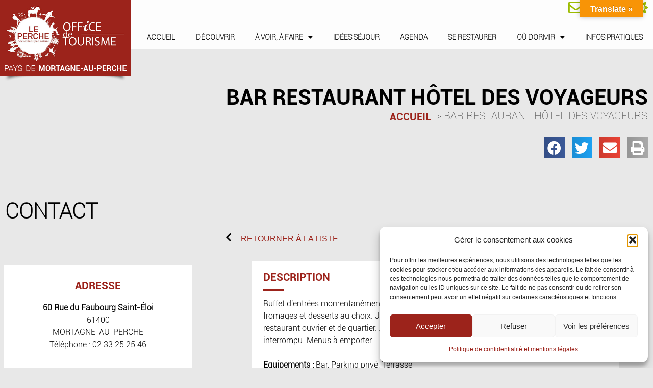

--- FILE ---
content_type: text/html; charset=UTF-8
request_url: https://tourisme-mortagne-au-perche.fr/cpt_tourinsoft/bar-restaurant-hotel-des-voyageurs/
body_size: 20334
content:
<!doctype html>
<html lang="fr-FR">
<head>
	<meta charset="UTF-8">
	<meta name="viewport" content="width=device-width, initial-scale=1">
	<link rel="profile" href="https://gmpg.org/xfn/11">
	<title>Bar Restaurant Hôtel des Voyageurs &#8211; Office de tourisme du Pays de Mortagne-au-Perche</title>
	<style>img:is([sizes="auto" i], [sizes^="auto," i]) { contain-intrinsic-size: 3000px 1500px }</style>
	<meta name="dc.relation" content="https://tourisme-mortagne-au-perche.fr/cpt_tourinsoft/bar-restaurant-hotel-des-voyageurs/">
<meta name="dc.source" content="https://tourisme-mortagne-au-perche.fr/">
<meta name="dc.language" content="fr_FR">
<meta name="robots" content="index, follow, max-snippet:-1, max-image-preview:large, max-video-preview:-1">
<link rel="canonical" href="https://tourisme-mortagne-au-perche.fr/cpt_tourinsoft/bar-restaurant-hotel-des-voyageurs/">
<meta property="og:url" content="https://tourisme-mortagne-au-perche.fr/cpt_tourinsoft/bar-restaurant-hotel-des-voyageurs/">
<meta property="og:site_name" content="Office de tourisme du Pays de Mortagne-au-Perche">
<meta property="og:locale" content="fr_FR">
<meta property="og:type" content="article">
<meta property="article:author" content="">
<meta property="article:publisher" content="">
<meta property="og:title" content="Bar Restaurant Hôtel des Voyageurs &#8211; Office de tourisme du Pays de Mortagne-au-Perche">
<meta property="fb:pages" content="">
<meta property="fb:admins" content="">
<meta property="fb:app_id" content="">
<meta name="twitter:card" content="summary">
<meta name="twitter:site" content="">
<meta name="twitter:creator" content="">
<meta name="twitter:title" content="Bar Restaurant Hôtel des Voyageurs &#8211; Office de tourisme du Pays de Mortagne-au-Perche">
<link rel='dns-prefetch' href='//unpkg.com' />
<link rel='dns-prefetch' href='//translate.google.com' />
<link rel='dns-prefetch' href='//ajax.googleapis.com' />
<link rel="alternate" type="application/rss+xml" title="Office de tourisme du Pays de Mortagne-au-Perche &raquo; Flux" href="https://tourisme-mortagne-au-perche.fr/feed/" />
<link rel="alternate" type="application/rss+xml" title="Office de tourisme du Pays de Mortagne-au-Perche &raquo; Flux des commentaires" href="https://tourisme-mortagne-au-perche.fr/comments/feed/" />
<script type="application/ld+json">{"@context":"https:\/\/schema.org","name":"Breadcrumb","@type":"BreadcrumbList","itemListElement":[{"@type":"ListItem","position":1,"item":{"@type":"WebPage","id":"https:\/\/tourisme-mortagne-au-perche.fr\/cpt_tourinsoft\/#webpage","url":"https:\/\/tourisme-mortagne-au-perche.fr\/cpt_tourinsoft\/","name":"Liste des \u00e9l\u00e9ments"}},{"@type":"ListItem","position":2,"item":{"@type":"WebPage","id":"https:\/\/tourisme-mortagne-au-perche.fr\/cpt_tourinsoft\/bar-restaurant-hotel-des-voyageurs\/#webpage","url":"https:\/\/tourisme-mortagne-au-perche.fr\/cpt_tourinsoft\/bar-restaurant-hotel-des-voyageurs\/","name":"Bar Restaurant H\u00f4tel des Voyageurs"}}]}</script>
<link rel='stylesheet' id='tourinsoft_leaflet-css' href='https://unpkg.com/leaflet@1.6.0/dist/leaflet.css?ver=6.8.3' media='all' />
<link rel='stylesheet' id='e2b-admin-ui-css-css' href='https://ajax.googleapis.com/ajax/libs/jqueryui/1.9.0/themes/base/jquery-ui.css?ver=1.9.0' media='' />
<link rel='stylesheet' id='sbi_styles-css' href='https://tourisme-mortagne-au-perche.fr/wp-content/plugins/instagram-feed/css/sbi-styles.min.css?ver=6.10.0' media='all' />
<style id='wp-emoji-styles-inline-css'>

	img.wp-smiley, img.emoji {
		display: inline !important;
		border: none !important;
		box-shadow: none !important;
		height: 1em !important;
		width: 1em !important;
		margin: 0 0.07em !important;
		vertical-align: -0.1em !important;
		background: none !important;
		padding: 0 !important;
	}
</style>
<link rel='stylesheet' id='wp-block-library-css' href='https://tourisme-mortagne-au-perche.fr/wp-includes/css/dist/block-library/style.min.css?ver=6.8.3' media='all' />
<style id='wpseopress-local-business-style-inline-css'>
span.wp-block-wpseopress-local-business-field{margin-right:8px}

</style>
<style id='wpseopress-table-of-contents-style-inline-css'>
.wp-block-wpseopress-table-of-contents li.active>a{font-weight:bold}

</style>
<style id='global-styles-inline-css'>
:root{--wp--preset--aspect-ratio--square: 1;--wp--preset--aspect-ratio--4-3: 4/3;--wp--preset--aspect-ratio--3-4: 3/4;--wp--preset--aspect-ratio--3-2: 3/2;--wp--preset--aspect-ratio--2-3: 2/3;--wp--preset--aspect-ratio--16-9: 16/9;--wp--preset--aspect-ratio--9-16: 9/16;--wp--preset--color--black: #000000;--wp--preset--color--cyan-bluish-gray: #abb8c3;--wp--preset--color--white: #ffffff;--wp--preset--color--pale-pink: #f78da7;--wp--preset--color--vivid-red: #cf2e2e;--wp--preset--color--luminous-vivid-orange: #ff6900;--wp--preset--color--luminous-vivid-amber: #fcb900;--wp--preset--color--light-green-cyan: #7bdcb5;--wp--preset--color--vivid-green-cyan: #00d084;--wp--preset--color--pale-cyan-blue: #8ed1fc;--wp--preset--color--vivid-cyan-blue: #0693e3;--wp--preset--color--vivid-purple: #9b51e0;--wp--preset--gradient--vivid-cyan-blue-to-vivid-purple: linear-gradient(135deg,rgba(6,147,227,1) 0%,rgb(155,81,224) 100%);--wp--preset--gradient--light-green-cyan-to-vivid-green-cyan: linear-gradient(135deg,rgb(122,220,180) 0%,rgb(0,208,130) 100%);--wp--preset--gradient--luminous-vivid-amber-to-luminous-vivid-orange: linear-gradient(135deg,rgba(252,185,0,1) 0%,rgba(255,105,0,1) 100%);--wp--preset--gradient--luminous-vivid-orange-to-vivid-red: linear-gradient(135deg,rgba(255,105,0,1) 0%,rgb(207,46,46) 100%);--wp--preset--gradient--very-light-gray-to-cyan-bluish-gray: linear-gradient(135deg,rgb(238,238,238) 0%,rgb(169,184,195) 100%);--wp--preset--gradient--cool-to-warm-spectrum: linear-gradient(135deg,rgb(74,234,220) 0%,rgb(151,120,209) 20%,rgb(207,42,186) 40%,rgb(238,44,130) 60%,rgb(251,105,98) 80%,rgb(254,248,76) 100%);--wp--preset--gradient--blush-light-purple: linear-gradient(135deg,rgb(255,206,236) 0%,rgb(152,150,240) 100%);--wp--preset--gradient--blush-bordeaux: linear-gradient(135deg,rgb(254,205,165) 0%,rgb(254,45,45) 50%,rgb(107,0,62) 100%);--wp--preset--gradient--luminous-dusk: linear-gradient(135deg,rgb(255,203,112) 0%,rgb(199,81,192) 50%,rgb(65,88,208) 100%);--wp--preset--gradient--pale-ocean: linear-gradient(135deg,rgb(255,245,203) 0%,rgb(182,227,212) 50%,rgb(51,167,181) 100%);--wp--preset--gradient--electric-grass: linear-gradient(135deg,rgb(202,248,128) 0%,rgb(113,206,126) 100%);--wp--preset--gradient--midnight: linear-gradient(135deg,rgb(2,3,129) 0%,rgb(40,116,252) 100%);--wp--preset--font-size--small: 13px;--wp--preset--font-size--medium: 20px;--wp--preset--font-size--large: 36px;--wp--preset--font-size--x-large: 42px;--wp--preset--spacing--20: 0.44rem;--wp--preset--spacing--30: 0.67rem;--wp--preset--spacing--40: 1rem;--wp--preset--spacing--50: 1.5rem;--wp--preset--spacing--60: 2.25rem;--wp--preset--spacing--70: 3.38rem;--wp--preset--spacing--80: 5.06rem;--wp--preset--shadow--natural: 6px 6px 9px rgba(0, 0, 0, 0.2);--wp--preset--shadow--deep: 12px 12px 50px rgba(0, 0, 0, 0.4);--wp--preset--shadow--sharp: 6px 6px 0px rgba(0, 0, 0, 0.2);--wp--preset--shadow--outlined: 6px 6px 0px -3px rgba(255, 255, 255, 1), 6px 6px rgba(0, 0, 0, 1);--wp--preset--shadow--crisp: 6px 6px 0px rgba(0, 0, 0, 1);}:root { --wp--style--global--content-size: 800px;--wp--style--global--wide-size: 1200px; }:where(body) { margin: 0; }.wp-site-blocks > .alignleft { float: left; margin-right: 2em; }.wp-site-blocks > .alignright { float: right; margin-left: 2em; }.wp-site-blocks > .aligncenter { justify-content: center; margin-left: auto; margin-right: auto; }:where(.wp-site-blocks) > * { margin-block-start: 24px; margin-block-end: 0; }:where(.wp-site-blocks) > :first-child { margin-block-start: 0; }:where(.wp-site-blocks) > :last-child { margin-block-end: 0; }:root { --wp--style--block-gap: 24px; }:root :where(.is-layout-flow) > :first-child{margin-block-start: 0;}:root :where(.is-layout-flow) > :last-child{margin-block-end: 0;}:root :where(.is-layout-flow) > *{margin-block-start: 24px;margin-block-end: 0;}:root :where(.is-layout-constrained) > :first-child{margin-block-start: 0;}:root :where(.is-layout-constrained) > :last-child{margin-block-end: 0;}:root :where(.is-layout-constrained) > *{margin-block-start: 24px;margin-block-end: 0;}:root :where(.is-layout-flex){gap: 24px;}:root :where(.is-layout-grid){gap: 24px;}.is-layout-flow > .alignleft{float: left;margin-inline-start: 0;margin-inline-end: 2em;}.is-layout-flow > .alignright{float: right;margin-inline-start: 2em;margin-inline-end: 0;}.is-layout-flow > .aligncenter{margin-left: auto !important;margin-right: auto !important;}.is-layout-constrained > .alignleft{float: left;margin-inline-start: 0;margin-inline-end: 2em;}.is-layout-constrained > .alignright{float: right;margin-inline-start: 2em;margin-inline-end: 0;}.is-layout-constrained > .aligncenter{margin-left: auto !important;margin-right: auto !important;}.is-layout-constrained > :where(:not(.alignleft):not(.alignright):not(.alignfull)){max-width: var(--wp--style--global--content-size);margin-left: auto !important;margin-right: auto !important;}.is-layout-constrained > .alignwide{max-width: var(--wp--style--global--wide-size);}body .is-layout-flex{display: flex;}.is-layout-flex{flex-wrap: wrap;align-items: center;}.is-layout-flex > :is(*, div){margin: 0;}body .is-layout-grid{display: grid;}.is-layout-grid > :is(*, div){margin: 0;}body{padding-top: 0px;padding-right: 0px;padding-bottom: 0px;padding-left: 0px;}a:where(:not(.wp-element-button)){text-decoration: underline;}:root :where(.wp-element-button, .wp-block-button__link){background-color: #32373c;border-width: 0;color: #fff;font-family: inherit;font-size: inherit;line-height: inherit;padding: calc(0.667em + 2px) calc(1.333em + 2px);text-decoration: none;}.has-black-color{color: var(--wp--preset--color--black) !important;}.has-cyan-bluish-gray-color{color: var(--wp--preset--color--cyan-bluish-gray) !important;}.has-white-color{color: var(--wp--preset--color--white) !important;}.has-pale-pink-color{color: var(--wp--preset--color--pale-pink) !important;}.has-vivid-red-color{color: var(--wp--preset--color--vivid-red) !important;}.has-luminous-vivid-orange-color{color: var(--wp--preset--color--luminous-vivid-orange) !important;}.has-luminous-vivid-amber-color{color: var(--wp--preset--color--luminous-vivid-amber) !important;}.has-light-green-cyan-color{color: var(--wp--preset--color--light-green-cyan) !important;}.has-vivid-green-cyan-color{color: var(--wp--preset--color--vivid-green-cyan) !important;}.has-pale-cyan-blue-color{color: var(--wp--preset--color--pale-cyan-blue) !important;}.has-vivid-cyan-blue-color{color: var(--wp--preset--color--vivid-cyan-blue) !important;}.has-vivid-purple-color{color: var(--wp--preset--color--vivid-purple) !important;}.has-black-background-color{background-color: var(--wp--preset--color--black) !important;}.has-cyan-bluish-gray-background-color{background-color: var(--wp--preset--color--cyan-bluish-gray) !important;}.has-white-background-color{background-color: var(--wp--preset--color--white) !important;}.has-pale-pink-background-color{background-color: var(--wp--preset--color--pale-pink) !important;}.has-vivid-red-background-color{background-color: var(--wp--preset--color--vivid-red) !important;}.has-luminous-vivid-orange-background-color{background-color: var(--wp--preset--color--luminous-vivid-orange) !important;}.has-luminous-vivid-amber-background-color{background-color: var(--wp--preset--color--luminous-vivid-amber) !important;}.has-light-green-cyan-background-color{background-color: var(--wp--preset--color--light-green-cyan) !important;}.has-vivid-green-cyan-background-color{background-color: var(--wp--preset--color--vivid-green-cyan) !important;}.has-pale-cyan-blue-background-color{background-color: var(--wp--preset--color--pale-cyan-blue) !important;}.has-vivid-cyan-blue-background-color{background-color: var(--wp--preset--color--vivid-cyan-blue) !important;}.has-vivid-purple-background-color{background-color: var(--wp--preset--color--vivid-purple) !important;}.has-black-border-color{border-color: var(--wp--preset--color--black) !important;}.has-cyan-bluish-gray-border-color{border-color: var(--wp--preset--color--cyan-bluish-gray) !important;}.has-white-border-color{border-color: var(--wp--preset--color--white) !important;}.has-pale-pink-border-color{border-color: var(--wp--preset--color--pale-pink) !important;}.has-vivid-red-border-color{border-color: var(--wp--preset--color--vivid-red) !important;}.has-luminous-vivid-orange-border-color{border-color: var(--wp--preset--color--luminous-vivid-orange) !important;}.has-luminous-vivid-amber-border-color{border-color: var(--wp--preset--color--luminous-vivid-amber) !important;}.has-light-green-cyan-border-color{border-color: var(--wp--preset--color--light-green-cyan) !important;}.has-vivid-green-cyan-border-color{border-color: var(--wp--preset--color--vivid-green-cyan) !important;}.has-pale-cyan-blue-border-color{border-color: var(--wp--preset--color--pale-cyan-blue) !important;}.has-vivid-cyan-blue-border-color{border-color: var(--wp--preset--color--vivid-cyan-blue) !important;}.has-vivid-purple-border-color{border-color: var(--wp--preset--color--vivid-purple) !important;}.has-vivid-cyan-blue-to-vivid-purple-gradient-background{background: var(--wp--preset--gradient--vivid-cyan-blue-to-vivid-purple) !important;}.has-light-green-cyan-to-vivid-green-cyan-gradient-background{background: var(--wp--preset--gradient--light-green-cyan-to-vivid-green-cyan) !important;}.has-luminous-vivid-amber-to-luminous-vivid-orange-gradient-background{background: var(--wp--preset--gradient--luminous-vivid-amber-to-luminous-vivid-orange) !important;}.has-luminous-vivid-orange-to-vivid-red-gradient-background{background: var(--wp--preset--gradient--luminous-vivid-orange-to-vivid-red) !important;}.has-very-light-gray-to-cyan-bluish-gray-gradient-background{background: var(--wp--preset--gradient--very-light-gray-to-cyan-bluish-gray) !important;}.has-cool-to-warm-spectrum-gradient-background{background: var(--wp--preset--gradient--cool-to-warm-spectrum) !important;}.has-blush-light-purple-gradient-background{background: var(--wp--preset--gradient--blush-light-purple) !important;}.has-blush-bordeaux-gradient-background{background: var(--wp--preset--gradient--blush-bordeaux) !important;}.has-luminous-dusk-gradient-background{background: var(--wp--preset--gradient--luminous-dusk) !important;}.has-pale-ocean-gradient-background{background: var(--wp--preset--gradient--pale-ocean) !important;}.has-electric-grass-gradient-background{background: var(--wp--preset--gradient--electric-grass) !important;}.has-midnight-gradient-background{background: var(--wp--preset--gradient--midnight) !important;}.has-small-font-size{font-size: var(--wp--preset--font-size--small) !important;}.has-medium-font-size{font-size: var(--wp--preset--font-size--medium) !important;}.has-large-font-size{font-size: var(--wp--preset--font-size--large) !important;}.has-x-large-font-size{font-size: var(--wp--preset--font-size--x-large) !important;}
:root :where(.wp-block-pullquote){font-size: 1.5em;line-height: 1.6;}
</style>
<link rel='stylesheet' id='google-language-translator-css' href='https://tourisme-mortagne-au-perche.fr/wp-content/plugins/google-language-translator/css/style.css?ver=6.0.20' media='' />
<link rel='stylesheet' id='glt-toolbar-styles-css' href='https://tourisme-mortagne-au-perche.fr/wp-content/plugins/google-language-translator/css/toolbar.css?ver=6.0.20' media='' />
<link rel='stylesheet' id='cmplz-general-css' href='https://tourisme-mortagne-au-perche.fr/wp-content/plugins/complianz-gdpr/assets/css/cookieblocker.min.css?ver=1763712059' media='all' />
<link rel='stylesheet' id='hello-elementor-css' href='https://tourisme-mortagne-au-perche.fr/wp-content/themes/hello-elementor/assets/css/reset.css?ver=3.4.5' media='all' />
<link rel='stylesheet' id='hello-elementor-theme-style-css' href='https://tourisme-mortagne-au-perche.fr/wp-content/themes/hello-elementor/assets/css/theme.css?ver=3.4.5' media='all' />
<link rel='stylesheet' id='hello-elementor-header-footer-css' href='https://tourisme-mortagne-au-perche.fr/wp-content/themes/hello-elementor/assets/css/header-footer.css?ver=3.4.5' media='all' />
<link rel='stylesheet' id='elementor-frontend-css' href='https://tourisme-mortagne-au-perche.fr/wp-content/plugins/elementor/assets/css/frontend.min.css?ver=3.33.1' media='all' />
<link rel='stylesheet' id='widget-image-css' href='https://tourisme-mortagne-au-perche.fr/wp-content/plugins/elementor/assets/css/widget-image.min.css?ver=3.33.1' media='all' />
<link rel='stylesheet' id='widget-icon-list-css' href='https://tourisme-mortagne-au-perche.fr/wp-content/plugins/elementor/assets/css/widget-icon-list.min.css?ver=3.33.1' media='all' />
<link rel='stylesheet' id='widget-nav-menu-css' href='https://tourisme-mortagne-au-perche.fr/wp-content/plugins/elementor-pro/assets/css/widget-nav-menu.min.css?ver=3.32.3' media='all' />
<link rel='stylesheet' id='e-sticky-css' href='https://tourisme-mortagne-au-perche.fr/wp-content/plugins/elementor-pro/assets/css/modules/sticky.min.css?ver=3.32.3' media='all' />
<link rel='stylesheet' id='widget-heading-css' href='https://tourisme-mortagne-au-perche.fr/wp-content/plugins/elementor/assets/css/widget-heading.min.css?ver=3.33.1' media='all' />
<link rel='stylesheet' id='widget-menu-anchor-css' href='https://tourisme-mortagne-au-perche.fr/wp-content/plugins/elementor/assets/css/widget-menu-anchor.min.css?ver=3.33.1' media='all' />
<link rel='stylesheet' id='widget-form-css' href='https://tourisme-mortagne-au-perche.fr/wp-content/plugins/elementor-pro/assets/css/widget-form.min.css?ver=3.32.3' media='all' />
<link rel='stylesheet' id='widget-share-buttons-css' href='https://tourisme-mortagne-au-perche.fr/wp-content/plugins/elementor-pro/assets/css/widget-share-buttons.min.css?ver=3.32.3' media='all' />
<link rel='stylesheet' id='e-apple-webkit-css' href='https://tourisme-mortagne-au-perche.fr/wp-content/plugins/elementor/assets/css/conditionals/apple-webkit.min.css?ver=3.33.1' media='all' />
<link rel='stylesheet' id='elementor-icons-shared-0-css' href='https://tourisme-mortagne-au-perche.fr/wp-content/plugins/elementor/assets/lib/font-awesome/css/fontawesome.min.css?ver=5.15.3' media='all' />
<link rel='stylesheet' id='elementor-icons-fa-solid-css' href='https://tourisme-mortagne-au-perche.fr/wp-content/plugins/elementor/assets/lib/font-awesome/css/solid.min.css?ver=5.15.3' media='all' />
<link rel='stylesheet' id='elementor-icons-fa-brands-css' href='https://tourisme-mortagne-au-perche.fr/wp-content/plugins/elementor/assets/lib/font-awesome/css/brands.min.css?ver=5.15.3' media='all' />
<link rel='stylesheet' id='widget-divider-css' href='https://tourisme-mortagne-au-perche.fr/wp-content/plugins/elementor/assets/css/widget-divider.min.css?ver=3.33.1' media='all' />
<link rel='stylesheet' id='swiper-css' href='https://tourisme-mortagne-au-perche.fr/wp-content/plugins/elementor/assets/lib/swiper/v8/css/swiper.min.css?ver=8.4.5' media='all' />
<link rel='stylesheet' id='e-swiper-css' href='https://tourisme-mortagne-au-perche.fr/wp-content/plugins/elementor/assets/css/conditionals/e-swiper.min.css?ver=3.33.1' media='all' />
<link rel='stylesheet' id='widget-gallery-css' href='https://tourisme-mortagne-au-perche.fr/wp-content/plugins/elementor-pro/assets/css/widget-gallery.min.css?ver=3.32.3' media='all' />
<link rel='stylesheet' id='elementor-gallery-css' href='https://tourisme-mortagne-au-perche.fr/wp-content/plugins/elementor/assets/lib/e-gallery/css/e-gallery.min.css?ver=1.2.0' media='all' />
<link rel='stylesheet' id='e-transitions-css' href='https://tourisme-mortagne-au-perche.fr/wp-content/plugins/elementor-pro/assets/css/conditionals/transitions.min.css?ver=3.32.3' media='all' />
<link rel='stylesheet' id='elementor-icons-css' href='https://tourisme-mortagne-au-perche.fr/wp-content/plugins/elementor/assets/lib/eicons/css/elementor-icons.min.css?ver=5.44.0' media='all' />
<link rel='stylesheet' id='elementor-post-1781-css' href='https://tourisme-mortagne-au-perche.fr/wp-content/uploads/elementor/css/post-1781.css?ver=1766334560' media='all' />
<link rel='stylesheet' id='sbistyles-css' href='https://tourisme-mortagne-au-perche.fr/wp-content/plugins/instagram-feed/css/sbi-styles.min.css?ver=6.10.0' media='all' />
<link rel='stylesheet' id='elementor-post-83-css' href='https://tourisme-mortagne-au-perche.fr/wp-content/uploads/elementor/css/post-83.css?ver=1766334560' media='all' />
<link rel='stylesheet' id='elementor-post-275-css' href='https://tourisme-mortagne-au-perche.fr/wp-content/uploads/elementor/css/post-275.css?ver=1766334560' media='all' />
<link rel='stylesheet' id='elementor-post-1745-css' href='https://tourisme-mortagne-au-perche.fr/wp-content/uploads/elementor/css/post-1745.css?ver=1766334561' media='all' />
<link rel='stylesheet' id='sib-front-css-css' href='https://tourisme-mortagne-au-perche.fr/wp-content/plugins/mailin/css/mailin-front.css?ver=6.8.3' media='all' />
<link rel='stylesheet' id='elementor-icons-fa-regular-css' href='https://tourisme-mortagne-au-perche.fr/wp-content/plugins/elementor/assets/lib/font-awesome/css/regular.min.css?ver=5.15.3' media='all' />
<script src="https://tourisme-mortagne-au-perche.fr/wp-content/plugins/tourinsoft/js/filters.js?ver=6.8.3" id="tourinsoft_filters-js"></script>
<script src="https://unpkg.com/leaflet@1.6.0/dist/leaflet.js?ver=6.8.3" id="tourinsoft_leaflet-js"></script>
<script src="https://tourisme-mortagne-au-perche.fr/wp-includes/js/jquery/jquery.min.js?ver=3.7.1" id="jquery-core-js"></script>
<script src="https://tourisme-mortagne-au-perche.fr/wp-includes/js/jquery/jquery-migrate.min.js?ver=3.4.1" id="jquery-migrate-js"></script>
<script id="sib-front-js-js-extra">
var sibErrMsg = {"invalidMail":"Veuillez entrer une adresse e-mail valide.","requiredField":"Veuillez compl\u00e9ter les champs obligatoires.","invalidDateFormat":"Veuillez entrer une date valide.","invalidSMSFormat":"Veuillez entrer une num\u00e9ro de t\u00e9l\u00e9phone valide."};
var ajax_sib_front_object = {"ajax_url":"https:\/\/tourisme-mortagne-au-perche.fr\/wp-admin\/admin-ajax.php","ajax_nonce":"5a49d54cd8","flag_url":"https:\/\/tourisme-mortagne-au-perche.fr\/wp-content\/plugins\/mailin\/img\/flags\/"};
</script>
<script src="https://tourisme-mortagne-au-perche.fr/wp-content/plugins/mailin/js/mailin-front.js?ver=1763712057" id="sib-front-js-js"></script>
<link rel="https://api.w.org/" href="https://tourisme-mortagne-au-perche.fr/wp-json/" /><link rel="EditURI" type="application/rsd+xml" title="RSD" href="https://tourisme-mortagne-au-perche.fr/xmlrpc.php?rsd" />
<meta name="generator" content="WordPress 6.8.3" />
<link rel='shortlink' href='https://tourisme-mortagne-au-perche.fr/?p=1593' />
<link rel="alternate" title="oEmbed (JSON)" type="application/json+oembed" href="https://tourisme-mortagne-au-perche.fr/wp-json/oembed/1.0/embed?url=https%3A%2F%2Ftourisme-mortagne-au-perche.fr%2Fcpt_tourinsoft%2Fbar-restaurant-hotel-des-voyageurs%2F" />
<link rel="alternate" title="oEmbed (XML)" type="text/xml+oembed" href="https://tourisme-mortagne-au-perche.fr/wp-json/oembed/1.0/embed?url=https%3A%2F%2Ftourisme-mortagne-au-perche.fr%2Fcpt_tourinsoft%2Fbar-restaurant-hotel-des-voyageurs%2F&#038;format=xml" />
<style>p.hello{font-size:12px;color:darkgray;}#google_language_translator,#flags{text-align:left;}#google_language_translator,#language{clear:both;width:160px;text-align:right;}#language{float:right;}#flags{text-align:right;width:165px;float:right;clear:right;}#flags ul{float:right!important;}p.hello{text-align:right;float:right;clear:both;}.glt-clear{height:0px;clear:both;margin:0px;padding:0px;}#flags{width:165px;}#flags a{display:inline-block;margin-left:2px;}#google_language_translator{width:auto!important;}div.skiptranslate.goog-te-gadget{display:inline!important;}.goog-tooltip{display: none!important;}.goog-tooltip:hover{display: none!important;}.goog-text-highlight{background-color:transparent!important;border:none!important;box-shadow:none!important;}#google_language_translator select.goog-te-combo{color:#32373c;}#google_language_translator{color:transparent;}body{top:0px!important;}#goog-gt-{display:none!important;}font font{background-color:transparent!important;box-shadow:none!important;position:initial!important;}#glt-translate-trigger{bottom:auto;top:0;}.tool-container.tool-top{top:50px!important;bottom:auto!important;}.tool-container.tool-top .arrow{border-color:transparent transparent #d0cbcb; top:-14px;}#glt-translate-trigger > span{color:#ffffff;}#glt-translate-trigger{background:#f89406;}.goog-te-gadget .goog-te-combo{width:100%;}</style>			<style>.cmplz-hidden {
					display: none !important;
				}</style><meta name="generator" content="Elementor 3.33.1; features: additional_custom_breakpoints; settings: css_print_method-external, google_font-enabled, font_display-auto">
			<style>
				.e-con.e-parent:nth-of-type(n+4):not(.e-lazyloaded):not(.e-no-lazyload),
				.e-con.e-parent:nth-of-type(n+4):not(.e-lazyloaded):not(.e-no-lazyload) * {
					background-image: none !important;
				}
				@media screen and (max-height: 1024px) {
					.e-con.e-parent:nth-of-type(n+3):not(.e-lazyloaded):not(.e-no-lazyload),
					.e-con.e-parent:nth-of-type(n+3):not(.e-lazyloaded):not(.e-no-lazyload) * {
						background-image: none !important;
					}
				}
				@media screen and (max-height: 640px) {
					.e-con.e-parent:nth-of-type(n+2):not(.e-lazyloaded):not(.e-no-lazyload),
					.e-con.e-parent:nth-of-type(n+2):not(.e-lazyloaded):not(.e-no-lazyload) * {
						background-image: none !important;
					}
				}
			</style>
			<style>.breadcrumb {list-style:none;margin:0;padding-inline-start:0;}.breadcrumb li {margin:0;display:inline-block;position:relative;}.breadcrumb li::after{content:' > ';margin-left:5px;margin-right:5px;}.breadcrumb li:last-child::after{display:none}</style><link rel="icon" href="https://tourisme-mortagne-au-perche.fr/wp-content/uploads/2019/12/cropped-logo-32x32.png" sizes="32x32" />
<link rel="icon" href="https://tourisme-mortagne-au-perche.fr/wp-content/uploads/2019/12/cropped-logo-192x192.png" sizes="192x192" />
<link rel="apple-touch-icon" href="https://tourisme-mortagne-au-perche.fr/wp-content/uploads/2019/12/cropped-logo-180x180.png" />
<meta name="msapplication-TileImage" content="https://tourisme-mortagne-au-perche.fr/wp-content/uploads/2019/12/cropped-logo-270x270.png" />
		<style id="wp-custom-css">
			body{
	background-color:rgba(34, 34, 34, 0.1);
}

.breadcrumb{
	text-align: end;
	font-size:20px;
	font-family:'Roboto Thin';
	text-transform: uppercase;
}

.breadcrumb a{
	text-align: end;
	font-size:20px;
	font-family:'Roboto Bold';
	color:#9c231b;
	text-transform: uppercase;
	vertical-align:middle;
}

.sib-default-btn{
	color:white;
	border-color:white;
	font-family:'Roboto Thin';
	box-shadow: 2px 2px 0px #ffffff;
	-webkit-transition: all 1s ease;
	-moz-transition: all 1s ease;
	-o-transition: all 1s ease;
	-ms-transition: all 1s ease;
	transition: all 1s ease;
}

.sib-default-btn:hover{
	background-color:#9c231b;
	box-shadow: 0px 0px 0px #ffffff;
}

.sib-default-btn:actif{
	background-color:#9c231b;
	box-shadow: 0px 0px 0px #ffffff;
}

.sib-email-area{
	font-family:'Roboto Bold';
}

a{
	color:#9c231b;
}		</style>
		
<script type="text/plain" data-service="google-analytics" data-category="statistics" async data-cmplz-src='https://www.googletagmanager.com/gtag/js?id='></script><script>
window.dataLayer = window.dataLayer || [];
function gtag(){dataLayer.push(arguments);}gtag('js', new Date());
gtag('set', 'cookie_domain', 'auto');
gtag('set', 'cookie_flags', 'SameSite=None;Secure');

 gtag('config', '' , {});

</script>

<!-- Global site tag (gtag.js) - Google Analytics -->
<script type="text/plain" data-service="google-analytics" data-category="statistics" async data-cmplz-src="https://www.googletagmanager.com/gtag/js?id=UA-164179463-1"></script>
<script>
  window.dataLayer = window.dataLayer || [];
  function gtag(){dataLayer.push(arguments);}
  gtag('js', new Date());

  gtag('config', 'UA-164179463-1');
</script>
<meta name="generator" content="WP Rocket 3.20.1.2" data-wpr-features="wpr_desktop" /></head>
<body data-cmplz=1 class="wp-singular cpt_tourinsoft-template-default single single-cpt_tourinsoft postid-1593 wp-custom-logo wp-embed-responsive wp-theme-hello-elementor hello-elementor-default elementor-default elementor-kit-1781 elementor-page-1745">


<!-- Global site tag (gtag.js) - Google Analytics -->
<script type="text/plain" data-service="google-analytics" data-category="statistics" async data-cmplz-src="https://www.googletagmanager.com/gtag/js?id=UA-164179463-1"></script>
<script>
  window.dataLayer = window.dataLayer || [];
  function gtag(){dataLayer.push(arguments);}
  gtag('js', new Date());

  gtag('config', 'UA-164179463-1');
</script>

<a class="skip-link screen-reader-text" href="#content">Aller au contenu</a>

		<header data-rocket-location-hash="e5886890850da2e3931af9d95040bc90" data-elementor-type="header" data-elementor-id="83" class="elementor elementor-83 elementor-location-header" data-elementor-post-type="elementor_library">
					<section class="elementor-section elementor-top-section elementor-element elementor-element-36401ef elementor-hidden-phone elementor-section-boxed elementor-section-height-default elementor-section-height-default" data-id="36401ef" data-element_type="section" data-settings="{&quot;background_background&quot;:&quot;classic&quot;,&quot;sticky&quot;:&quot;top&quot;,&quot;sticky_on&quot;:[&quot;desktop&quot;,&quot;tablet&quot;,&quot;mobile&quot;],&quot;sticky_offset&quot;:0,&quot;sticky_effects_offset&quot;:0,&quot;sticky_anchor_link_offset&quot;:0}">
						<div data-rocket-location-hash="0b3376bad69c5a64f5d59c7096455786" class="elementor-container elementor-column-gap-no">
					<div class="elementor-column elementor-col-50 elementor-top-column elementor-element elementor-element-c36532b" data-id="c36532b" data-element_type="column">
			<div class="elementor-widget-wrap elementor-element-populated">
						<div class="elementor-element elementor-element-71f9255 elementor-widget elementor-widget-theme-site-logo elementor-widget-image" data-id="71f9255" data-element_type="widget" data-widget_type="theme-site-logo.default">
				<div class="elementor-widget-container">
											<a href="https://tourisme-mortagne-au-perche.fr">
			<img fetchpriority="high" width="500" height="310" src="https://tourisme-mortagne-au-perche.fr/wp-content/uploads/2019/12/cropped-logo-1.png" class="attachment-full size-full wp-image-100" alt="" srcset="https://tourisme-mortagne-au-perche.fr/wp-content/uploads/2019/12/cropped-logo-1.png 500w, https://tourisme-mortagne-au-perche.fr/wp-content/uploads/2019/12/cropped-logo-1-300x186.png 300w" sizes="(max-width: 500px) 100vw, 500px" />				</a>
											</div>
				</div>
					</div>
		</div>
				<div class="elementor-column elementor-col-50 elementor-top-column elementor-element elementor-element-1cff985" data-id="1cff985" data-element_type="column">
			<div class="elementor-widget-wrap elementor-element-populated">
						<div class="elementor-element elementor-element-3023be7 elementor-icon-list--layout-inline elementor-align-right elementor-list-item-link-full_width elementor-widget elementor-widget-icon-list" data-id="3023be7" data-element_type="widget" data-widget_type="icon-list.default">
				<div class="elementor-widget-container">
							<ul class="elementor-icon-list-items elementor-inline-items">
							<li class="elementor-icon-list-item elementor-inline-item">
											<a href="https://tourisme-mortagne-au-perche.fr/infos-pratiques/#contact">

												<span class="elementor-icon-list-icon">
							<i aria-hidden="true" class="far fa-envelope"></i>						</span>
										<span class="elementor-icon-list-text"></span>
											</a>
									</li>
								<li class="elementor-icon-list-item elementor-inline-item">
											<a href="https://www.facebook.com/otpaysdemortagneauperche/">

												<span class="elementor-icon-list-icon">
							<i aria-hidden="true" class="fab fa-facebook-square"></i>						</span>
										<span class="elementor-icon-list-text"></span>
											</a>
									</li>
								<li class="elementor-icon-list-item elementor-inline-item">
											<a href="https://www.instagram.com/otpaysmortagneauperche/">

												<span class="elementor-icon-list-icon">
							<i aria-hidden="true" class="fab fa-instagram"></i>						</span>
										<span class="elementor-icon-list-text"></span>
											</a>
									</li>
								<li class="elementor-icon-list-item elementor-inline-item">
											<a href="https://tourisme-mortagne-au-perche.fr/infos-pratiques/#meteo">

												<span class="elementor-icon-list-icon">
							<i aria-hidden="true" class="fas fa-sun"></i>						</span>
										<span class="elementor-icon-list-text"></span>
											</a>
									</li>
						</ul>
						</div>
				</div>
				<div class="elementor-element elementor-element-584c0d5 elementor-nav-menu__align-end elementor-nav-menu--dropdown-tablet elementor-nav-menu__text-align-aside elementor-nav-menu--toggle elementor-nav-menu--burger elementor-widget elementor-widget-nav-menu" data-id="584c0d5" data-element_type="widget" data-settings="{&quot;layout&quot;:&quot;horizontal&quot;,&quot;submenu_icon&quot;:{&quot;value&quot;:&quot;&lt;i class=\&quot;fas fa-caret-down\&quot; aria-hidden=\&quot;true\&quot;&gt;&lt;\/i&gt;&quot;,&quot;library&quot;:&quot;fa-solid&quot;},&quot;toggle&quot;:&quot;burger&quot;}" data-widget_type="nav-menu.default">
				<div class="elementor-widget-container">
								<nav aria-label="Menu" class="elementor-nav-menu--main elementor-nav-menu__container elementor-nav-menu--layout-horizontal e--pointer-underline e--animation-fade">
				<ul id="menu-1-584c0d5" class="elementor-nav-menu"><li class="menu-item menu-item-type-post_type menu-item-object-page menu-item-home menu-item-58"><a href="https://tourisme-mortagne-au-perche.fr/" class="elementor-item">Accueil</a></li>
<li class="menu-item menu-item-type-taxonomy menu-item-object-category menu-item-62"><a href="https://tourisme-mortagne-au-perche.fr/decouvrir/" class="elementor-item">Découvrir</a></li>
<li class="menu-item menu-item-type-post_type menu-item-object-page menu-item-has-children menu-item-875"><a href="https://tourisme-mortagne-au-perche.fr/a-voir/" class="elementor-item">À voir, à faire</a>
<ul class="sub-menu elementor-nav-menu--dropdown">
	<li class="menu-item menu-item-type-post_type menu-item-object-page menu-item-4116"><a href="https://tourisme-mortagne-au-perche.fr/a-voir/patrimoine-culturel/" class="elementor-sub-item">Monuments et Jardins</a></li>
	<li class="menu-item menu-item-type-custom menu-item-object-custom menu-item-4162"><a href="https://tourisme-mortagne-au-perche.fr/idees-sejour/" class="elementor-sub-item">Randonnées et Balades</a></li>
	<li class="menu-item menu-item-type-post_type menu-item-object-page menu-item-4178"><a href="https://tourisme-mortagne-au-perche.fr/a-voir/loisirs/" class="elementor-sub-item">Loisirs</a></li>
	<li class="menu-item menu-item-type-custom menu-item-object-custom menu-item-4187"><a href="https://tourisme-mortagne-au-perche.fr/agenda-des-activites-spectacles/" class="elementor-sub-item">Spectacles et événements</a></li>
</ul>
</li>
<li class="menu-item menu-item-type-taxonomy menu-item-object-category menu-item-800"><a href="https://tourisme-mortagne-au-perche.fr/idees-sejour/" class="elementor-item">Idées séjour</a></li>
<li class="menu-item menu-item-type-post_type menu-item-object-page menu-item-56"><a href="https://tourisme-mortagne-au-perche.fr/agenda-des-activites-spectacles/" class="elementor-item">Agenda</a></li>
<li class="menu-item menu-item-type-post_type menu-item-object-page menu-item-60"><a href="https://tourisme-mortagne-au-perche.fr/se-restaurer/" class="elementor-item">Se restaurer</a></li>
<li class="menu-item menu-item-type-post_type menu-item-object-page menu-item-has-children menu-item-59"><a href="https://tourisme-mortagne-au-perche.fr/ou-dormir/" class="elementor-item">Où dormir</a>
<ul class="sub-menu elementor-nav-menu--dropdown">
	<li class="menu-item menu-item-type-post_type menu-item-object-page menu-item-4243"><a href="https://tourisme-mortagne-au-perche.fr/ou-dormir/hotels/" class="elementor-sub-item">Hôtels</a></li>
	<li class="menu-item menu-item-type-post_type menu-item-object-page menu-item-8848"><a href="https://tourisme-mortagne-au-perche.fr/ou-dormir/gites/" class="elementor-sub-item">Gîtes</a></li>
	<li class="menu-item menu-item-type-post_type menu-item-object-page menu-item-4272"><a href="https://tourisme-mortagne-au-perche.fr/ou-dormir/gites-et-chambres-dhotes/" class="elementor-sub-item">Chambres d&rsquo;hôtes et hébergements locatifs</a></li>
	<li class="menu-item menu-item-type-post_type menu-item-object-page menu-item-4263"><a href="https://tourisme-mortagne-au-perche.fr/ou-dormir/campings-aires-de-camping/" class="elementor-sub-item">Campings / Aires de camping car</a></li>
</ul>
</li>
<li class="menu-item menu-item-type-post_type menu-item-object-page menu-item-82"><a href="https://tourisme-mortagne-au-perche.fr/infos-pratiques/" class="elementor-item">Infos pratiques</a></li>
</ul>			</nav>
					<div class="elementor-menu-toggle" role="button" tabindex="0" aria-label="Permuter le menu" aria-expanded="false">
			<i aria-hidden="true" role="presentation" class="elementor-menu-toggle__icon--open eicon-menu-bar"></i><i aria-hidden="true" role="presentation" class="elementor-menu-toggle__icon--close eicon-close"></i>		</div>
					<nav class="elementor-nav-menu--dropdown elementor-nav-menu__container" aria-hidden="true">
				<ul id="menu-2-584c0d5" class="elementor-nav-menu"><li class="menu-item menu-item-type-post_type menu-item-object-page menu-item-home menu-item-58"><a href="https://tourisme-mortagne-au-perche.fr/" class="elementor-item" tabindex="-1">Accueil</a></li>
<li class="menu-item menu-item-type-taxonomy menu-item-object-category menu-item-62"><a href="https://tourisme-mortagne-au-perche.fr/decouvrir/" class="elementor-item" tabindex="-1">Découvrir</a></li>
<li class="menu-item menu-item-type-post_type menu-item-object-page menu-item-has-children menu-item-875"><a href="https://tourisme-mortagne-au-perche.fr/a-voir/" class="elementor-item" tabindex="-1">À voir, à faire</a>
<ul class="sub-menu elementor-nav-menu--dropdown">
	<li class="menu-item menu-item-type-post_type menu-item-object-page menu-item-4116"><a href="https://tourisme-mortagne-au-perche.fr/a-voir/patrimoine-culturel/" class="elementor-sub-item" tabindex="-1">Monuments et Jardins</a></li>
	<li class="menu-item menu-item-type-custom menu-item-object-custom menu-item-4162"><a href="https://tourisme-mortagne-au-perche.fr/idees-sejour/" class="elementor-sub-item" tabindex="-1">Randonnées et Balades</a></li>
	<li class="menu-item menu-item-type-post_type menu-item-object-page menu-item-4178"><a href="https://tourisme-mortagne-au-perche.fr/a-voir/loisirs/" class="elementor-sub-item" tabindex="-1">Loisirs</a></li>
	<li class="menu-item menu-item-type-custom menu-item-object-custom menu-item-4187"><a href="https://tourisme-mortagne-au-perche.fr/agenda-des-activites-spectacles/" class="elementor-sub-item" tabindex="-1">Spectacles et événements</a></li>
</ul>
</li>
<li class="menu-item menu-item-type-taxonomy menu-item-object-category menu-item-800"><a href="https://tourisme-mortagne-au-perche.fr/idees-sejour/" class="elementor-item" tabindex="-1">Idées séjour</a></li>
<li class="menu-item menu-item-type-post_type menu-item-object-page menu-item-56"><a href="https://tourisme-mortagne-au-perche.fr/agenda-des-activites-spectacles/" class="elementor-item" tabindex="-1">Agenda</a></li>
<li class="menu-item menu-item-type-post_type menu-item-object-page menu-item-60"><a href="https://tourisme-mortagne-au-perche.fr/se-restaurer/" class="elementor-item" tabindex="-1">Se restaurer</a></li>
<li class="menu-item menu-item-type-post_type menu-item-object-page menu-item-has-children menu-item-59"><a href="https://tourisme-mortagne-au-perche.fr/ou-dormir/" class="elementor-item" tabindex="-1">Où dormir</a>
<ul class="sub-menu elementor-nav-menu--dropdown">
	<li class="menu-item menu-item-type-post_type menu-item-object-page menu-item-4243"><a href="https://tourisme-mortagne-au-perche.fr/ou-dormir/hotels/" class="elementor-sub-item" tabindex="-1">Hôtels</a></li>
	<li class="menu-item menu-item-type-post_type menu-item-object-page menu-item-8848"><a href="https://tourisme-mortagne-au-perche.fr/ou-dormir/gites/" class="elementor-sub-item" tabindex="-1">Gîtes</a></li>
	<li class="menu-item menu-item-type-post_type menu-item-object-page menu-item-4272"><a href="https://tourisme-mortagne-au-perche.fr/ou-dormir/gites-et-chambres-dhotes/" class="elementor-sub-item" tabindex="-1">Chambres d&rsquo;hôtes et hébergements locatifs</a></li>
	<li class="menu-item menu-item-type-post_type menu-item-object-page menu-item-4263"><a href="https://tourisme-mortagne-au-perche.fr/ou-dormir/campings-aires-de-camping/" class="elementor-sub-item" tabindex="-1">Campings / Aires de camping car</a></li>
</ul>
</li>
<li class="menu-item menu-item-type-post_type menu-item-object-page menu-item-82"><a href="https://tourisme-mortagne-au-perche.fr/infos-pratiques/" class="elementor-item" tabindex="-1">Infos pratiques</a></li>
</ul>			</nav>
						</div>
				</div>
					</div>
		</div>
					</div>
		</section>
				<section class="elementor-section elementor-top-section elementor-element elementor-element-1e85c1d elementor-hidden-desktop elementor-hidden-tablet elementor-section-boxed elementor-section-height-default elementor-section-height-default" data-id="1e85c1d" data-element_type="section" data-settings="{&quot;background_background&quot;:&quot;classic&quot;,&quot;sticky&quot;:&quot;top&quot;,&quot;sticky_on&quot;:[&quot;desktop&quot;,&quot;tablet&quot;,&quot;mobile&quot;],&quot;sticky_offset&quot;:0,&quot;sticky_effects_offset&quot;:0,&quot;sticky_anchor_link_offset&quot;:0}">
						<div data-rocket-location-hash="454d71d7a359e26742fd2e85b3b45169" class="elementor-container elementor-column-gap-no">
					<div class="elementor-column elementor-col-100 elementor-top-column elementor-element elementor-element-0e18ed0" data-id="0e18ed0" data-element_type="column">
			<div class="elementor-widget-wrap elementor-element-populated">
						<div class="elementor-element elementor-element-f1afbaf elementor-widget elementor-widget-theme-site-logo elementor-widget-image" data-id="f1afbaf" data-element_type="widget" data-widget_type="theme-site-logo.default">
				<div class="elementor-widget-container">
											<a href="https://tourisme-mortagne-au-perche.fr">
			<img fetchpriority="high" width="500" height="310" src="https://tourisme-mortagne-au-perche.fr/wp-content/uploads/2019/12/cropped-logo-1.png" class="attachment-full size-full wp-image-100" alt="" srcset="https://tourisme-mortagne-au-perche.fr/wp-content/uploads/2019/12/cropped-logo-1.png 500w, https://tourisme-mortagne-au-perche.fr/wp-content/uploads/2019/12/cropped-logo-1-300x186.png 300w" sizes="(max-width: 500px) 100vw, 500px" />				</a>
											</div>
				</div>
				<section class="elementor-section elementor-inner-section elementor-element elementor-element-59b1bcc elementor-section-boxed elementor-section-height-default elementor-section-height-default" data-id="59b1bcc" data-element_type="section" data-settings="{&quot;sticky&quot;:&quot;top&quot;,&quot;sticky_on&quot;:[&quot;desktop&quot;,&quot;tablet&quot;,&quot;mobile&quot;],&quot;sticky_offset&quot;:0,&quot;sticky_effects_offset&quot;:0,&quot;sticky_anchor_link_offset&quot;:0}">
						<div data-rocket-location-hash="4388568779806390c4fce1bc129c9913" class="elementor-container elementor-column-gap-default">
					<div class="elementor-column elementor-col-50 elementor-inner-column elementor-element elementor-element-5d21b80" data-id="5d21b80" data-element_type="column">
			<div class="elementor-widget-wrap elementor-element-populated">
						<div class="elementor-element elementor-element-212d6dc elementor-nav-menu__align-end elementor-nav-menu--dropdown-tablet elementor-nav-menu__text-align-aside elementor-nav-menu--toggle elementor-nav-menu--burger elementor-widget elementor-widget-nav-menu" data-id="212d6dc" data-element_type="widget" data-settings="{&quot;layout&quot;:&quot;horizontal&quot;,&quot;submenu_icon&quot;:{&quot;value&quot;:&quot;&lt;i class=\&quot;fas fa-caret-down\&quot; aria-hidden=\&quot;true\&quot;&gt;&lt;\/i&gt;&quot;,&quot;library&quot;:&quot;fa-solid&quot;},&quot;toggle&quot;:&quot;burger&quot;}" data-widget_type="nav-menu.default">
				<div class="elementor-widget-container">
								<nav aria-label="Menu" class="elementor-nav-menu--main elementor-nav-menu__container elementor-nav-menu--layout-horizontal e--pointer-underline e--animation-fade">
				<ul id="menu-1-212d6dc" class="elementor-nav-menu"><li class="menu-item menu-item-type-post_type menu-item-object-page menu-item-home menu-item-58"><a href="https://tourisme-mortagne-au-perche.fr/" class="elementor-item">Accueil</a></li>
<li class="menu-item menu-item-type-taxonomy menu-item-object-category menu-item-62"><a href="https://tourisme-mortagne-au-perche.fr/decouvrir/" class="elementor-item">Découvrir</a></li>
<li class="menu-item menu-item-type-post_type menu-item-object-page menu-item-has-children menu-item-875"><a href="https://tourisme-mortagne-au-perche.fr/a-voir/" class="elementor-item">À voir, à faire</a>
<ul class="sub-menu elementor-nav-menu--dropdown">
	<li class="menu-item menu-item-type-post_type menu-item-object-page menu-item-4116"><a href="https://tourisme-mortagne-au-perche.fr/a-voir/patrimoine-culturel/" class="elementor-sub-item">Monuments et Jardins</a></li>
	<li class="menu-item menu-item-type-custom menu-item-object-custom menu-item-4162"><a href="https://tourisme-mortagne-au-perche.fr/idees-sejour/" class="elementor-sub-item">Randonnées et Balades</a></li>
	<li class="menu-item menu-item-type-post_type menu-item-object-page menu-item-4178"><a href="https://tourisme-mortagne-au-perche.fr/a-voir/loisirs/" class="elementor-sub-item">Loisirs</a></li>
	<li class="menu-item menu-item-type-custom menu-item-object-custom menu-item-4187"><a href="https://tourisme-mortagne-au-perche.fr/agenda-des-activites-spectacles/" class="elementor-sub-item">Spectacles et événements</a></li>
</ul>
</li>
<li class="menu-item menu-item-type-taxonomy menu-item-object-category menu-item-800"><a href="https://tourisme-mortagne-au-perche.fr/idees-sejour/" class="elementor-item">Idées séjour</a></li>
<li class="menu-item menu-item-type-post_type menu-item-object-page menu-item-56"><a href="https://tourisme-mortagne-au-perche.fr/agenda-des-activites-spectacles/" class="elementor-item">Agenda</a></li>
<li class="menu-item menu-item-type-post_type menu-item-object-page menu-item-60"><a href="https://tourisme-mortagne-au-perche.fr/se-restaurer/" class="elementor-item">Se restaurer</a></li>
<li class="menu-item menu-item-type-post_type menu-item-object-page menu-item-has-children menu-item-59"><a href="https://tourisme-mortagne-au-perche.fr/ou-dormir/" class="elementor-item">Où dormir</a>
<ul class="sub-menu elementor-nav-menu--dropdown">
	<li class="menu-item menu-item-type-post_type menu-item-object-page menu-item-4243"><a href="https://tourisme-mortagne-au-perche.fr/ou-dormir/hotels/" class="elementor-sub-item">Hôtels</a></li>
	<li class="menu-item menu-item-type-post_type menu-item-object-page menu-item-8848"><a href="https://tourisme-mortagne-au-perche.fr/ou-dormir/gites/" class="elementor-sub-item">Gîtes</a></li>
	<li class="menu-item menu-item-type-post_type menu-item-object-page menu-item-4272"><a href="https://tourisme-mortagne-au-perche.fr/ou-dormir/gites-et-chambres-dhotes/" class="elementor-sub-item">Chambres d&rsquo;hôtes et hébergements locatifs</a></li>
	<li class="menu-item menu-item-type-post_type menu-item-object-page menu-item-4263"><a href="https://tourisme-mortagne-au-perche.fr/ou-dormir/campings-aires-de-camping/" class="elementor-sub-item">Campings / Aires de camping car</a></li>
</ul>
</li>
<li class="menu-item menu-item-type-post_type menu-item-object-page menu-item-82"><a href="https://tourisme-mortagne-au-perche.fr/infos-pratiques/" class="elementor-item">Infos pratiques</a></li>
</ul>			</nav>
					<div class="elementor-menu-toggle" role="button" tabindex="0" aria-label="Permuter le menu" aria-expanded="false">
			<i aria-hidden="true" role="presentation" class="elementor-menu-toggle__icon--open eicon-menu-bar"></i><i aria-hidden="true" role="presentation" class="elementor-menu-toggle__icon--close eicon-close"></i>		</div>
					<nav class="elementor-nav-menu--dropdown elementor-nav-menu__container" aria-hidden="true">
				<ul id="menu-2-212d6dc" class="elementor-nav-menu"><li class="menu-item menu-item-type-post_type menu-item-object-page menu-item-home menu-item-58"><a href="https://tourisme-mortagne-au-perche.fr/" class="elementor-item" tabindex="-1">Accueil</a></li>
<li class="menu-item menu-item-type-taxonomy menu-item-object-category menu-item-62"><a href="https://tourisme-mortagne-au-perche.fr/decouvrir/" class="elementor-item" tabindex="-1">Découvrir</a></li>
<li class="menu-item menu-item-type-post_type menu-item-object-page menu-item-has-children menu-item-875"><a href="https://tourisme-mortagne-au-perche.fr/a-voir/" class="elementor-item" tabindex="-1">À voir, à faire</a>
<ul class="sub-menu elementor-nav-menu--dropdown">
	<li class="menu-item menu-item-type-post_type menu-item-object-page menu-item-4116"><a href="https://tourisme-mortagne-au-perche.fr/a-voir/patrimoine-culturel/" class="elementor-sub-item" tabindex="-1">Monuments et Jardins</a></li>
	<li class="menu-item menu-item-type-custom menu-item-object-custom menu-item-4162"><a href="https://tourisme-mortagne-au-perche.fr/idees-sejour/" class="elementor-sub-item" tabindex="-1">Randonnées et Balades</a></li>
	<li class="menu-item menu-item-type-post_type menu-item-object-page menu-item-4178"><a href="https://tourisme-mortagne-au-perche.fr/a-voir/loisirs/" class="elementor-sub-item" tabindex="-1">Loisirs</a></li>
	<li class="menu-item menu-item-type-custom menu-item-object-custom menu-item-4187"><a href="https://tourisme-mortagne-au-perche.fr/agenda-des-activites-spectacles/" class="elementor-sub-item" tabindex="-1">Spectacles et événements</a></li>
</ul>
</li>
<li class="menu-item menu-item-type-taxonomy menu-item-object-category menu-item-800"><a href="https://tourisme-mortagne-au-perche.fr/idees-sejour/" class="elementor-item" tabindex="-1">Idées séjour</a></li>
<li class="menu-item menu-item-type-post_type menu-item-object-page menu-item-56"><a href="https://tourisme-mortagne-au-perche.fr/agenda-des-activites-spectacles/" class="elementor-item" tabindex="-1">Agenda</a></li>
<li class="menu-item menu-item-type-post_type menu-item-object-page menu-item-60"><a href="https://tourisme-mortagne-au-perche.fr/se-restaurer/" class="elementor-item" tabindex="-1">Se restaurer</a></li>
<li class="menu-item menu-item-type-post_type menu-item-object-page menu-item-has-children menu-item-59"><a href="https://tourisme-mortagne-au-perche.fr/ou-dormir/" class="elementor-item" tabindex="-1">Où dormir</a>
<ul class="sub-menu elementor-nav-menu--dropdown">
	<li class="menu-item menu-item-type-post_type menu-item-object-page menu-item-4243"><a href="https://tourisme-mortagne-au-perche.fr/ou-dormir/hotels/" class="elementor-sub-item" tabindex="-1">Hôtels</a></li>
	<li class="menu-item menu-item-type-post_type menu-item-object-page menu-item-8848"><a href="https://tourisme-mortagne-au-perche.fr/ou-dormir/gites/" class="elementor-sub-item" tabindex="-1">Gîtes</a></li>
	<li class="menu-item menu-item-type-post_type menu-item-object-page menu-item-4272"><a href="https://tourisme-mortagne-au-perche.fr/ou-dormir/gites-et-chambres-dhotes/" class="elementor-sub-item" tabindex="-1">Chambres d&rsquo;hôtes et hébergements locatifs</a></li>
	<li class="menu-item menu-item-type-post_type menu-item-object-page menu-item-4263"><a href="https://tourisme-mortagne-au-perche.fr/ou-dormir/campings-aires-de-camping/" class="elementor-sub-item" tabindex="-1">Campings / Aires de camping car</a></li>
</ul>
</li>
<li class="menu-item menu-item-type-post_type menu-item-object-page menu-item-82"><a href="https://tourisme-mortagne-au-perche.fr/infos-pratiques/" class="elementor-item" tabindex="-1">Infos pratiques</a></li>
</ul>			</nav>
						</div>
				</div>
					</div>
		</div>
				<div class="elementor-column elementor-col-50 elementor-inner-column elementor-element elementor-element-0246815" data-id="0246815" data-element_type="column">
			<div class="elementor-widget-wrap elementor-element-populated">
						<div class="elementor-element elementor-element-a70f9a0 elementor-icon-list--layout-inline elementor-align-right elementor-list-item-link-full_width elementor-widget elementor-widget-icon-list" data-id="a70f9a0" data-element_type="widget" data-widget_type="icon-list.default">
				<div class="elementor-widget-container">
							<ul class="elementor-icon-list-items elementor-inline-items">
							<li class="elementor-icon-list-item elementor-inline-item">
											<a href="https://tourisme-mortagne-au-perche.fr/infos-pratiques/#contact">

												<span class="elementor-icon-list-icon">
							<i aria-hidden="true" class="far fa-envelope"></i>						</span>
										<span class="elementor-icon-list-text"></span>
											</a>
									</li>
								<li class="elementor-icon-list-item elementor-inline-item">
											<a href="https://www.facebook.com/otpaysdemortagneauperche/">

												<span class="elementor-icon-list-icon">
							<i aria-hidden="true" class="fab fa-facebook-square"></i>						</span>
										<span class="elementor-icon-list-text"></span>
											</a>
									</li>
								<li class="elementor-icon-list-item elementor-inline-item">
											<a href="https://www.instagram.com/otpaysmortagneauperche/">

												<span class="elementor-icon-list-icon">
							<i aria-hidden="true" class="fab fa-instagram"></i>						</span>
										<span class="elementor-icon-list-text"></span>
											</a>
									</li>
								<li class="elementor-icon-list-item elementor-inline-item">
											<a href="https://tourisme-mortagne-au-perche.fr/infos-pratiques/#meteo">

												<span class="elementor-icon-list-icon">
							<i aria-hidden="true" class="fas fa-sun"></i>						</span>
										<span class="elementor-icon-list-text"></span>
											</a>
									</li>
						</ul>
						</div>
				</div>
					</div>
		</div>
					</div>
		</section>
					</div>
		</div>
					</div>
		</section>
				</header>
				<div data-rocket-location-hash="50bf609809c511a92f4b47d67e0767d9" data-elementor-type="single" data-elementor-id="1745" class="elementor elementor-1745 elementor-location-single post-1593 cpt_tourinsoft type-cpt_tourinsoft status-publish hentry tourinsoft-syndication-restaurants tourinsoft-commune-mortagne-au-perche tourinsoft-classification-restaurant tourinsoft-mode_paiement-cartes-de-paiement tourinsoft-mode_paiement-cheques-bancaires-et-postaux tourinsoft-mode_paiement-especes tourinsoft-mode_paiement-tickets-restaurants tourinsoft-prestation_equipement-bar tourinsoft-prestation_equipement-parking-prive tourinsoft-prestation_equipement-terrasse" data-elementor-post-type="elementor_library">
					<section data-rocket-location-hash="847db502e79b839779a317750b23a826" class="elementor-section elementor-top-section elementor-element elementor-element-572bdd5 elementor-section-boxed elementor-section-height-default elementor-section-height-default" data-id="572bdd5" data-element_type="section">
						<div data-rocket-location-hash="2aac35cf2c11024fe90c54c8a041fb0e" class="elementor-container elementor-column-gap-default">
					<div class="elementor-column elementor-col-100 elementor-top-column elementor-element elementor-element-2b6cd01" data-id="2b6cd01" data-element_type="column">
			<div class="elementor-widget-wrap elementor-element-populated">
						<div class="elementor-element elementor-element-82f7d9f elementor-widget elementor-widget-heading" data-id="82f7d9f" data-element_type="widget" data-widget_type="heading.default">
				<div class="elementor-widget-container">
					<h1 class="elementor-heading-title elementor-size-default">Bar Restaurant Hôtel des Voyageurs</h1>				</div>
				</div>
				<div class="elementor-element elementor-element-dd32d4e elementor-widget elementor-widget-shortcode" data-id="dd32d4e" data-element_type="widget" data-widget_type="shortcode.default">
				<div class="elementor-widget-container">
							<div class="elementor-shortcode"><nav  aria-label="breadcrumb"><ol class="breadcrumb"><li class="breadcrumb-item"><a href="https://tourisme-mortagne-au-perche.fr"><span>Accueil</span></a></li><li class="breadcrumb-item"><a href="https://tourisme-mortagne-au-perche.fr/cpt_tourinsoft/"><span>Liste des éléments</span></a></li><li class="breadcrumb-item active" aria-current="page"><span>Bar Restaurant Hôtel des Voyageurs</span></li></ol></nav></div>
						</div>
				</div>
				<div class="elementor-element elementor-element-f09aeb5 elementor-share-buttons--view-icon elementor-share-buttons--skin-gradient elementor-share-buttons--shape-square elementor-grid-0 elementor-share-buttons--color-official elementor-widget elementor-widget-share-buttons" data-id="f09aeb5" data-element_type="widget" data-widget_type="share-buttons.default">
				<div class="elementor-widget-container">
							<div class="elementor-grid" role="list">
								<div class="elementor-grid-item" role="listitem">
						<div class="elementor-share-btn elementor-share-btn_facebook" role="button" tabindex="0" aria-label="Partager sur facebook">
															<span class="elementor-share-btn__icon">
								<i class="fab fa-facebook" aria-hidden="true"></i>							</span>
																				</div>
					</div>
									<div class="elementor-grid-item" role="listitem">
						<div class="elementor-share-btn elementor-share-btn_twitter" role="button" tabindex="0" aria-label="Partager sur twitter">
															<span class="elementor-share-btn__icon">
								<i class="fab fa-twitter" aria-hidden="true"></i>							</span>
																				</div>
					</div>
									<div class="elementor-grid-item" role="listitem">
						<div class="elementor-share-btn elementor-share-btn_email" role="button" tabindex="0" aria-label="Partager sur email">
															<span class="elementor-share-btn__icon">
								<i class="fas fa-envelope" aria-hidden="true"></i>							</span>
																				</div>
					</div>
									<div class="elementor-grid-item" role="listitem">
						<div class="elementor-share-btn elementor-share-btn_print" role="button" tabindex="0" aria-label="Partager sur print">
															<span class="elementor-share-btn__icon">
								<i class="fas fa-print" aria-hidden="true"></i>							</span>
																				</div>
					</div>
						</div>
						</div>
				</div>
					</div>
		</div>
					</div>
		</section>
				<section data-rocket-location-hash="5777eb1ee5be23e711c5df827fdc03cb" class="elementor-section elementor-top-section elementor-element elementor-element-bfcac57 elementor-section-boxed elementor-section-height-default elementor-section-height-default" data-id="bfcac57" data-element_type="section">
						<div data-rocket-location-hash="9f3cdebd482219aef067dbc56403b8d3" class="elementor-container elementor-column-gap-default">
					<div class="elementor-column elementor-col-50 elementor-top-column elementor-element elementor-element-3cab22e" data-id="3cab22e" data-element_type="column">
			<div class="elementor-widget-wrap elementor-element-populated">
						<div class="elementor-element elementor-element-49b9e59 elementor-widget elementor-widget-heading" data-id="49b9e59" data-element_type="widget" data-widget_type="heading.default">
				<div class="elementor-widget-container">
					<h2 class="elementor-heading-title elementor-size-default">Contact</h2>				</div>
				</div>
					</div>
		</div>
				<div class="elementor-column elementor-col-50 elementor-top-column elementor-element elementor-element-f9c49b1" data-id="f9c49b1" data-element_type="column">
			<div class="elementor-widget-wrap">
							</div>
		</div>
					</div>
		</section>
				<section data-rocket-location-hash="4a2941732976e7379e5d7634288f7881" class="elementor-section elementor-top-section elementor-element elementor-element-cff6729 elementor-section-boxed elementor-section-height-default elementor-section-height-default" data-id="cff6729" data-element_type="section">
						<div class="elementor-container elementor-column-gap-default">
					<div class="elementor-column elementor-col-50 elementor-top-column elementor-element elementor-element-b778600" data-id="b778600" data-element_type="column" data-settings="{&quot;background_background&quot;:&quot;classic&quot;}">
			<div class="elementor-widget-wrap elementor-element-populated">
						<section class="elementor-section elementor-inner-section elementor-element elementor-element-9effc19 elementor-section-boxed elementor-section-height-default elementor-section-height-default" data-id="9effc19" data-element_type="section" data-settings="{&quot;background_background&quot;:&quot;classic&quot;}">
						<div class="elementor-container elementor-column-gap-default">
					<div class="elementor-column elementor-col-100 elementor-inner-column elementor-element elementor-element-f566307" data-id="f566307" data-element_type="column">
			<div class="elementor-widget-wrap elementor-element-populated">
						<div class="elementor-element elementor-element-4e8f424 elementor-widget elementor-widget-heading" data-id="4e8f424" data-element_type="widget" data-widget_type="heading.default">
				<div class="elementor-widget-container">
					<h3 class="elementor-heading-title elementor-size-default">ADRESSE</h3>				</div>
				</div>
				<div class="elementor-element elementor-element-e71a7f3 elementor-widget elementor-widget-text-editor" data-id="e71a7f3" data-element_type="widget" data-widget_type="text-editor.default">
				<div class="elementor-widget-container">
					<div class="contact-adresse-tel"><b>60 Rue du Faubourg Saint-Éloi</b><br/>61400<br/>MORTAGNE-AU-PERCHE<br/><span class="tel">Téléphone : 02 33 25 25 46</span></div>            <script>
            jQuery(document).ready ( function ()
            {
                jQuery('#element_mailto_id a').attr('href', "joelle.bailleul@hotmail.fr");
            });
            </script>
            				<div class="contact-adresse-tel"> </div><div style="text-align: center;"></div>								</div>
				</div>
				<div class="elementor-element elementor-element-633b5e6 elementor-view-default elementor-widget elementor-widget-icon" data-id="633b5e6" data-element_type="widget" id="element_mailto_id" data-widget_type="icon.default">
				<div class="elementor-widget-container">
							<div class="elementor-icon-wrapper">
			<div class="elementor-icon">
			<i aria-hidden="true" class="far fa-envelope"></i>			</div>
		</div>
						</div>
				</div>
				<div class="elementor-element elementor-element-be2b247 elementor-widget elementor-widget-text-editor" data-id="be2b247" data-element_type="widget" data-widget_type="text-editor.default">
				<div class="elementor-widget-container">
									<p style="text-align: center;"></p>								</div>
				</div>
					</div>
		</div>
					</div>
		</section>
				<div class="elementor-element elementor-element-0401cb6 elementor-widget elementor-widget-shortcode" data-id="0401cb6" data-element_type="widget" data-widget_type="shortcode.default">
				<div class="elementor-widget-container">
					        <div class="elementor-element elementor-element-edit-mode elementor-element-0e1e6e3 elementor-element--toggle-edit-tools elementor-widget elementor-widget-html elementor-element-editable" >
            <div class="elementor-widget-container">
                <div id="map" style="width:100%; height:400px;" >Include la carte</div>
            </div>
        </div>


        <script>
        var mymap = L.map('map').setView([46, 2], 7);
                var items = [];
                var bounds = L.latLngBounds ();
                var icon = null;

                var coords = [48.523532, 0.539409];
		
		

        jQuery(document).ready(function ()
        {
            
            L.tileLayer('https://tile.openstreetmap.org/{z}/{x}/{y}.png', {
                attribution: '&copy; <a href="https://www.openstreetmap.org/copyright">OpenStreetMap</a> contributors'
            }).addTo(mymap);

/*            L.tileLayer('https://api.mapbox.com/styles/v1/{id}/tiles/{z}/{x}/{y}?access_token=pk.eyJ1IjoibWFwYm94IiwiYSI6ImNpejY4NXVycTA2emYycXBndHRqcmZ3N3gifQ.rJcFIG214AriISLbB6B5aw', {
                    maxZoom: 18,
                    attribution: 'Map data &copy; <a href="https://www.openstreetmap.org/">OpenStreetMap</a> contributors, ' +
                        '<a href="https://creativecommons.org/licenses/by-sa/2.0/">CC-BY-SA</a>, ' +
                        'Imagery © <a href="https://www.mapbox.com/">Mapbox</a>',
                    id: 'mapbox/streets-v11'
                }).addTo(mymap);
*/

            icon = L.icon ({
                iconUrl:'https://unpkg.com/leaflet@1.6.0/dist/images/marker-icon.png',
                shadowUrl:'https://unpkg.com/leaflet@1.6.0/dist/images/marker-shadow.png'
            });

            var m = L.marker(coords, {icon:icon}).addTo ( mymap );//.bindPopup ( html )
            mymap.setView ( coords, 14);

        });
        </script>
        		<div class="elementor-shortcode"></div>
						</div>
				</div>
				<section class="elementor-section elementor-inner-section elementor-element elementor-element-91c311c elementor-section-boxed elementor-section-height-default elementor-section-height-default" data-id="91c311c" data-element_type="section" data-settings="{&quot;background_background&quot;:&quot;classic&quot;}">
						<div class="elementor-container elementor-column-gap-default">
					<div class="elementor-column elementor-col-100 elementor-inner-column elementor-element elementor-element-34478d9" data-id="34478d9" data-element_type="column">
			<div class="elementor-widget-wrap elementor-element-populated">
						<div class="elementor-element elementor-element-1fdde5f elementor-widget elementor-widget-heading" data-id="1fdde5f" data-element_type="widget" data-widget_type="heading.default">
				<div class="elementor-widget-container">
					<h3 class="elementor-heading-title elementor-size-default">GALERIE</h3>				</div>
				</div>
				<div class="elementor-element elementor-element-ba94ec7 elementor-widget-divider--view-line elementor-widget elementor-widget-divider" data-id="ba94ec7" data-element_type="widget" data-widget_type="divider.default">
				<div class="elementor-widget-container">
							<div class="elementor-divider">
			<span class="elementor-divider-separator">
						</span>
		</div>
						</div>
				</div>
					</div>
		</div>
					</div>
		</section>
				<div class="elementor-element elementor-element-e67a942 elementor-widget elementor-widget-text-editor" data-id="e67a942" data-element_type="widget" data-widget_type="text-editor.default">
				<div class="elementor-widget-container">
									<p> </p><p></p>								</div>
				</div>
					</div>
		</div>
				<div class="elementor-column elementor-col-50 elementor-top-column elementor-element elementor-element-5a9d330" data-id="5a9d330" data-element_type="column">
			<div class="elementor-widget-wrap elementor-element-populated">
						<section class="elementor-section elementor-inner-section elementor-element elementor-element-d38e2e6 elementor-section-boxed elementor-section-height-default elementor-section-height-default" data-id="d38e2e6" data-element_type="section">
						<div class="elementor-container elementor-column-gap-default">
					<div class="elementor-column elementor-col-50 elementor-inner-column elementor-element elementor-element-743a87f" data-id="743a87f" data-element_type="column">
			<div class="elementor-widget-wrap elementor-element-populated">
						<div class="elementor-element elementor-element-24e32b0 elementor-view-default elementor-widget elementor-widget-icon" data-id="24e32b0" data-element_type="widget" data-widget_type="icon.default">
				<div class="elementor-widget-container">
							<div class="elementor-icon-wrapper">
			<div class="elementor-icon">
			<i aria-hidden="true" class="fas fa-chevron-left"></i>			</div>
		</div>
						</div>
				</div>
					</div>
		</div>
				<div class="elementor-column elementor-col-50 elementor-inner-column elementor-element elementor-element-352788c" data-id="352788c" data-element_type="column">
			<div class="elementor-widget-wrap elementor-element-populated">
						<div class="elementor-element elementor-element-c6274fa elementor-widget elementor-widget-shortcode" data-id="c6274fa" data-element_type="widget" data-widget_type="shortcode.default">
				<div class="elementor-widget-container">
							<div class="elementor-shortcode"><a href="javascript:history.back()">RETOURNER À LA LISTE</a></div>
						</div>
				</div>
					</div>
		</div>
					</div>
		</section>
				<section class="elementor-section elementor-inner-section elementor-element elementor-element-ddcbec4 elementor-section-boxed elementor-section-height-default elementor-section-height-default" data-id="ddcbec4" data-element_type="section">
						<div class="elementor-container elementor-column-gap-default">
					<div class="elementor-column elementor-col-100 elementor-inner-column elementor-element elementor-element-8279275" data-id="8279275" data-element_type="column">
			<div class="elementor-widget-wrap elementor-element-populated">
							</div>
		</div>
					</div>
		</section>
				<section class="elementor-section elementor-inner-section elementor-element elementor-element-6c0962e elementor-section-boxed elementor-section-height-default elementor-section-height-default" data-id="6c0962e" data-element_type="section" data-settings="{&quot;background_background&quot;:&quot;classic&quot;}">
						<div class="elementor-container elementor-column-gap-default">
					<div class="elementor-column elementor-col-100 elementor-inner-column elementor-element elementor-element-711368c" data-id="711368c" data-element_type="column" data-settings="{&quot;background_background&quot;:&quot;classic&quot;}">
			<div class="elementor-widget-wrap elementor-element-populated">
						<div class="elementor-element elementor-element-2396274 elementor-widget elementor-widget-heading" data-id="2396274" data-element_type="widget" data-widget_type="heading.default">
				<div class="elementor-widget-container">
					<h3 class="elementor-heading-title elementor-size-default">DESCRIPTION</h3>				</div>
				</div>
				<div class="elementor-element elementor-element-5ba2aa7 elementor-widget-divider--view-line elementor-widget elementor-widget-divider" data-id="5ba2aa7" data-element_type="widget" data-widget_type="divider.default">
				<div class="elementor-widget-container">
							<div class="elementor-divider">
			<span class="elementor-divider-separator">
						</span>
		</div>
						</div>
				</div>
				<div class="elementor-element elementor-element-d427205 elementor-widget elementor-widget-text-editor" data-id="d427205" data-element_type="widget" data-widget_type="text-editor.default">
				<div class="elementor-widget-container">
					Buffet d'entrées momentanément remplacer par un service sur assiettes. 2 à 3 plats au choix, fromages et desserts au choix. Jeudi midi tête de veau sauce gribiche, ambiance familiale, restaurant ouvrier et de quartier. Accueil Groupes pour verre de l'amitié momentanément interrompu. Menus à emporter.<br/><br/><b>Equipements : </b>Bar, Parking privé, Terrasse				<p></p><p></p><p></p><p></p><p></p><p></p><p></p><p></p>								</div>
				</div>
					</div>
		</div>
					</div>
		</section>
				<section class="elementor-section elementor-inner-section elementor-element elementor-element-e7ca5eb elementor-section-boxed elementor-section-height-default elementor-section-height-default" data-id="e7ca5eb" data-element_type="section" data-settings="{&quot;background_background&quot;:&quot;classic&quot;}">
						<div class="elementor-container elementor-column-gap-default">
					<div class="elementor-column elementor-col-50 elementor-inner-column elementor-element elementor-element-fcf6df5" data-id="fcf6df5" data-element_type="column" data-settings="{&quot;background_background&quot;:&quot;classic&quot;}">
			<div class="elementor-widget-wrap elementor-element-populated">
						<div class="elementor-element elementor-element-879ae4e elementor-widget elementor-widget-heading" data-id="879ae4e" data-element_type="widget" data-widget_type="heading.default">
				<div class="elementor-widget-container">
					<h3 class="elementor-heading-title elementor-size-default">TARIFS</h3>				</div>
				</div>
				<div class="elementor-element elementor-element-b0b67cc elementor-widget-divider--view-line elementor-widget elementor-widget-divider" data-id="b0b67cc" data-element_type="widget" data-widget_type="divider.default">
				<div class="elementor-widget-container">
							<div class="elementor-divider">
			<span class="elementor-divider-separator">
						</span>
		</div>
						</div>
				</div>
				<div class="elementor-element elementor-element-efeea63 elementor-widget elementor-widget-text-editor" data-id="efeea63" data-element_type="widget" data-widget_type="text-editor.default">
				<div class="elementor-widget-container">
					<br/><br/><b>Moyens de paiement : </b>Cartes de paiement - Chèques bancaires et postaux - Espèces - Tickets restaurants				<p><br /></p>								</div>
				</div>
					</div>
		</div>
				<div class="elementor-column elementor-col-50 elementor-inner-column elementor-element elementor-element-52df749" data-id="52df749" data-element_type="column" data-settings="{&quot;background_background&quot;:&quot;classic&quot;}">
			<div class="elementor-widget-wrap elementor-element-populated">
						<div class="elementor-element elementor-element-4326a2f elementor-widget elementor-widget-heading" data-id="4326a2f" data-element_type="widget" data-widget_type="heading.default">
				<div class="elementor-widget-container">
					<h3 class="elementor-heading-title elementor-size-default">Périodes d'ouverture</h3>				</div>
				</div>
				<div class="elementor-element elementor-element-d7a265e elementor-widget-divider--view-line elementor-widget elementor-widget-divider" data-id="d7a265e" data-element_type="widget" data-widget_type="divider.default">
				<div class="elementor-widget-container">
							<div class="elementor-divider">
			<span class="elementor-divider-separator">
						</span>
		</div>
						</div>
				</div>
				<div class="elementor-element elementor-element-a19dc70 elementor-widget elementor-widget-text-editor" data-id="a19dc70" data-element_type="widget" data-widget_type="text-editor.default">
				<div class="elementor-widget-container">
					            <script>
            jQuery(document).ready ( function ()
            {
                setTimeout(function(){
                    jQuery ("[data-tab='3']").hide ();
                    //jQuery ('')
                }, 500);
                
            });
            </script>
            				<p></p>								</div>
				</div>
					</div>
		</div>
					</div>
		</section>
					</div>
		</div>
					</div>
		</section>
				</div>
				<footer data-elementor-type="footer" data-elementor-id="275" class="elementor elementor-275 elementor-location-footer" data-elementor-post-type="elementor_library">
					<section class="elementor-section elementor-top-section elementor-element elementor-element-07922c7 elementor-section-boxed elementor-section-height-default elementor-section-height-default" data-id="07922c7" data-element_type="section" data-settings="{&quot;background_background&quot;:&quot;classic&quot;}">
						<div class="elementor-container elementor-column-gap-no">
					<div class="elementor-column elementor-col-50 elementor-top-column elementor-element elementor-element-c58f23b" data-id="c58f23b" data-element_type="column">
			<div class="elementor-widget-wrap elementor-element-populated">
						<div class="elementor-element elementor-element-a933bcc elementor-widget elementor-widget-heading" data-id="a933bcc" data-element_type="widget" data-widget_type="heading.default">
				<div class="elementor-widget-container">
					<p class="elementor-heading-title elementor-size-default">OFFICE DE TOURISME DU PAYS DE</p>				</div>
				</div>
				<div class="elementor-element elementor-element-62c7189 elementor-widget elementor-widget-heading" data-id="62c7189" data-element_type="widget" data-widget_type="heading.default">
				<div class="elementor-widget-container">
					<p class="elementor-heading-title elementor-size-default">MORTAGNE-AU-PERCHE</p>				</div>
				</div>
				<div class="elementor-element elementor-element-2c16432 elementor-widget elementor-widget-text-editor" data-id="2c16432" data-element_type="widget" data-widget_type="text-editor.default">
				<div class="elementor-widget-container">
									<p>36, place du Général de Gaulle &#8211; 61400 Mortagne-au-Perche<br />Téléphone : 02 33 83 34 37<br />E-mail : <a href="mailto:contact@ot-mortagneauperche.fr"><span style="color: #e84a3f;"><strong>contact@ot-mortagneauperche.fr</strong></span></a></p><p>Horaires d&rsquo;ouverture :</p><p>Du 1er octobre au 31 mars<br />Du mardi au jeudi de 10h à 12h et de 14h à 17h<br />Vendredi et samedi de 10h à 13h et de 14h à 17h</p><p>Du 1er avril au 30 juin<br />Du mardi au jeudi de 10h à 12h et de 14h à 17h<br />Vendredi et samedi de 10h à 18h<br />Dimanche et jours fériés de 10h à 13h</p><p>Du 1er juillet au 30 septembre<br />Du lundi au samedi de 10h à 18h<br />Dimanche jours fériés de 10h à 13h</p>								</div>
				</div>
					</div>
		</div>
				<div class="elementor-column elementor-col-50 elementor-top-column elementor-element elementor-element-16d2422" data-id="16d2422" data-element_type="column">
			<div class="elementor-widget-wrap elementor-element-populated">
						<div class="elementor-element elementor-element-ef793be elementor-widget elementor-widget-menu-anchor" data-id="ef793be" data-element_type="widget" data-widget_type="menu-anchor.default">
				<div class="elementor-widget-container">
							<div class="elementor-menu-anchor" id="footer"></div>
						</div>
				</div>
				<div class="elementor-element elementor-element-a56e5d9 elementor-widget elementor-widget-text-editor" data-id="a56e5d9" data-element_type="widget" data-widget_type="text-editor.default">
				<div class="elementor-widget-container">
									<p><a style="font-family: 'Roboto Bold';">News</a>letter</p>								</div>
				</div>
				<div class="elementor-element elementor-element-5d4ded2 elementor-widget elementor-widget-heading" data-id="5d4ded2" data-element_type="widget" data-widget_type="heading.default">
				<div class="elementor-widget-container">
					<p class="elementor-heading-title elementor-size-default">Inscrivez-vous à notre newsletter</p>				</div>
				</div>
				<div class="elementor-element elementor-element-85ffdd8 elementor-widget elementor-widget-shortcode" data-id="85ffdd8" data-element_type="widget" data-widget_type="shortcode.default">
				<div class="elementor-widget-container">
							<div class="elementor-shortcode">[sibwp_form id=1]</div>
						</div>
				</div>
				<div class="elementor-element elementor-element-ff7b824 elementor-button-align-stretch elementor-widget elementor-widget-form" data-id="ff7b824" data-element_type="widget" data-settings="{&quot;step_next_label&quot;:&quot;Suivant&quot;,&quot;step_previous_label&quot;:&quot;Pr\u00e9c\u00e9dent&quot;,&quot;button_width&quot;:&quot;100&quot;,&quot;step_type&quot;:&quot;number_text&quot;,&quot;step_icon_shape&quot;:&quot;circle&quot;}" data-widget_type="form.default">
				<div class="elementor-widget-container">
							<form class="elementor-form" method="post" name="Nouveau formulaire" aria-label="Nouveau formulaire">
			<input type="hidden" name="post_id" value="275"/>
			<input type="hidden" name="form_id" value="ff7b824"/>
			<input type="hidden" name="referer_title" value="Page non trouvée" />

			
			<div class="elementor-form-fields-wrapper elementor-labels-above">
								<div class="elementor-field-type-text elementor-field-group elementor-column elementor-field-group-name elementor-col-50 elementor-field-required elementor-mark-required">
													<input size="1" type="text" name="form_fields[name]" id="form-field-name" class="elementor-field elementor-size-sm  elementor-field-textual" placeholder="Nom" required="required">
											</div>
								<div class="elementor-field-type-text elementor-field-group elementor-column elementor-field-group-field_89e3942 elementor-col-50 elementor-field-required elementor-mark-required">
													<input size="1" type="text" name="form_fields[field_89e3942]" id="form-field-field_89e3942" class="elementor-field elementor-size-sm  elementor-field-textual" placeholder="Prénom" required="required">
											</div>
								<div class="elementor-field-type-email elementor-field-group elementor-column elementor-field-group-email elementor-col-100 elementor-field-required elementor-mark-required">
													<input size="1" type="email" name="form_fields[email]" id="form-field-email" class="elementor-field elementor-size-sm  elementor-field-textual" placeholder="E-mail" required="required">
											</div>
								<div class="elementor-field-type-acceptance elementor-field-group elementor-column elementor-field-group-field_18a46ab elementor-col-100 elementor-field-required elementor-mark-required">
							<div class="elementor-field-subgroup">
			<span class="elementor-field-option">
				<input type="checkbox" name="form_fields[field_18a46ab]" id="form-field-field_18a46ab" class="elementor-field elementor-size-sm  elementor-acceptance-field" required="required">
				<label for="form-field-field_18a46ab">En cochant cette case j'accepte la politique de confidentialité du l'Office de Tourisme du pays de Mortagne et de recevoir la newsletter de ce dernier.</label>			</span>
		</div>
						</div>
								<div class="elementor-field-group elementor-column elementor-field-type-submit elementor-col-100 e-form__buttons">
					<button class="elementor-button elementor-size-sm" type="submit">
						<span class="elementor-button-content-wrapper">
																						<span class="elementor-button-text">Envoyer</span>
													</span>
					</button>
				</div>
			</div>
		</form>
						</div>
				</div>
					</div>
		</div>
					</div>
		</section>
				<section class="elementor-section elementor-top-section elementor-element elementor-element-b28623d elementor-section-boxed elementor-section-height-default elementor-section-height-default" data-id="b28623d" data-element_type="section" data-settings="{&quot;background_background&quot;:&quot;classic&quot;}">
						<div class="elementor-container elementor-column-gap-no">
					<div class="elementor-column elementor-col-100 elementor-top-column elementor-element elementor-element-db2fb6a" data-id="db2fb6a" data-element_type="column">
			<div class="elementor-widget-wrap elementor-element-populated">
						<section class="elementor-section elementor-inner-section elementor-element elementor-element-3be76c2 elementor-section-boxed elementor-section-height-default elementor-section-height-default" data-id="3be76c2" data-element_type="section">
						<div class="elementor-container elementor-column-gap-default">
					<div class="elementor-column elementor-col-33 elementor-inner-column elementor-element elementor-element-699faa1" data-id="699faa1" data-element_type="column">
			<div class="elementor-widget-wrap elementor-element-populated">
						<div class="elementor-element elementor-element-710ce8b elementor-widget elementor-widget-image" data-id="710ce8b" data-element_type="widget" data-widget_type="image.default">
				<div class="elementor-widget-container">
																<a href="http://www.cdc-mortagne-au-perche.com/">
							<img width="150" height="150" src="https://tourisme-mortagne-au-perche.fr/wp-content/uploads/2019/12/logo-cdc.jpg" class="attachment-large size-large wp-image-302" alt="" />								</a>
															</div>
				</div>
					</div>
		</div>
				<div class="elementor-column elementor-col-33 elementor-inner-column elementor-element elementor-element-48e71bd" data-id="48e71bd" data-element_type="column">
			<div class="elementor-widget-wrap elementor-element-populated">
						<div class="elementor-element elementor-element-8e96bc3 elementor-widget elementor-widget-image" data-id="8e96bc3" data-element_type="widget" data-widget_type="image.default">
				<div class="elementor-widget-container">
															<img width="800" height="198" src="https://tourisme-mortagne-au-perche.fr/wp-content/uploads/2019/12/bandeau-leader-05-16-1024x253.png" class="attachment-large size-large wp-image-71756" alt="" srcset="https://tourisme-mortagne-au-perche.fr/wp-content/uploads/2019/12/bandeau-leader-05-16-1024x253.png 1024w, https://tourisme-mortagne-au-perche.fr/wp-content/uploads/2019/12/bandeau-leader-05-16-300x74.png 300w, https://tourisme-mortagne-au-perche.fr/wp-content/uploads/2019/12/bandeau-leader-05-16-768x190.png 768w, https://tourisme-mortagne-au-perche.fr/wp-content/uploads/2019/12/bandeau-leader-05-16-1536x380.png 1536w, https://tourisme-mortagne-au-perche.fr/wp-content/uploads/2019/12/bandeau-leader-05-16-2048x506.png 2048w" sizes="(max-width: 800px) 100vw, 800px" />															</div>
				</div>
					</div>
		</div>
				<div class="elementor-column elementor-col-33 elementor-inner-column elementor-element elementor-element-5ca6feb" data-id="5ca6feb" data-element_type="column">
			<div class="elementor-widget-wrap elementor-element-populated">
						<div class="elementor-element elementor-element-42da51b elementor-widget elementor-widget-image" data-id="42da51b" data-element_type="widget" data-widget_type="image.default">
				<div class="elementor-widget-container">
																<a href="http://www.orne.fr/">
							<img loading="lazy" width="800" height="566" src="https://tourisme-mortagne-au-perche.fr/wp-content/uploads/2019/12/sans-titre-1.png" class="attachment-large size-large wp-image-38488" alt="" srcset="https://tourisme-mortagne-au-perche.fr/wp-content/uploads/2019/12/sans-titre-1.png 842w, https://tourisme-mortagne-au-perche.fr/wp-content/uploads/2019/12/sans-titre-1-300x212.png 300w, https://tourisme-mortagne-au-perche.fr/wp-content/uploads/2019/12/sans-titre-1-768x544.png 768w" sizes="(max-width: 800px) 100vw, 800px" />								</a>
															</div>
				</div>
					</div>
		</div>
					</div>
		</section>
				<div class="elementor-element elementor-element-2e4c3ee elementor-widget elementor-widget-text-editor" data-id="2e4c3ee" data-element_type="widget" data-widget_type="text-editor.default">
				<div class="elementor-widget-container">
									<p><span style="color: #ffffff;">©Tous droits réservés Office de Tourisme du Pays de Mortagne-au-Perche 2023</span></p>								</div>
				</div>
				<div class="elementor-element elementor-element-10b3d8b elementor-widget elementor-widget-text-editor" data-id="10b3d8b" data-element_type="widget" data-widget_type="text-editor.default">
				<div class="elementor-widget-container">
									<p><span style="color: #008000;"><a style="color: #e83a3f;" href="https://tourisme-mortagne-au-perche.fr/plan-du-site/"><strong>Plan du site</strong></a></span> <span class="separateur">|</span> <strong><span style="color: #e84a3f;"><a style="color: #e84a3f;" href="https://tourisme-mortagne-au-perche.fr/politique-de-confidentialite-et-mentions-legales/">Mentions légales | </a><a href="https://je-communique.fr">Site internet réalisé par Je Communique</a></span></strong></p>								</div>
				</div>
					</div>
		</div>
					</div>
		</section>
				</footer>
		
<script type="speculationrules">
{"prefetch":[{"source":"document","where":{"and":[{"href_matches":"\/*"},{"not":{"href_matches":["\/wp-*.php","\/wp-admin\/*","\/wp-content\/uploads\/*","\/wp-content\/*","\/wp-content\/plugins\/*","\/wp-content\/themes\/hello-elementor\/*","\/*\\?(.+)"]}},{"not":{"selector_matches":"a[rel~=\"nofollow\"]"}},{"not":{"selector_matches":".no-prefetch, .no-prefetch a"}}]},"eagerness":"conservative"}]}
</script>
<div data-rocket-location-hash="259f9e7bcbba2100d8b92ba0730cfe37" id="glt-translate-trigger"><span class="translate">Translate »</span></div><div data-rocket-location-hash="9e77af629efed1ee57664ba12be65787" id="glt-toolbar"></div><div data-rocket-location-hash="cb42df5bc60cf33b49444cebe3979377" id="flags" style="display:none" class="size18"><ul id="sortable" class="ui-sortable"><li id="English"><a href="#" title="English" class="nturl notranslate en flag English"></a></li></ul></div><div id='glt-footer'><div data-rocket-location-hash="eb736e593f0820f81df9cb08dc53ca04" id="google_language_translator" class="default-language-fr"></div></div><script>function GoogleLanguageTranslatorInit() { new google.translate.TranslateElement({pageLanguage: 'fr', includedLanguages:'en', autoDisplay: false}, 'google_language_translator');}</script>
<!-- Consent Management powered by Complianz | GDPR/CCPA Cookie Consent https://wordpress.org/plugins/complianz-gdpr -->
<div id="cmplz-cookiebanner-container"><div class="cmplz-cookiebanner cmplz-hidden banner-1 bottom-right-view-preferences optin cmplz-bottom-right cmplz-categories-type-view-preferences" aria-modal="true" data-nosnippet="true" role="dialog" aria-live="polite" aria-labelledby="cmplz-header-1-optin" aria-describedby="cmplz-message-1-optin">
	<div class="cmplz-header">
		<div class="cmplz-logo"></div>
		<div class="cmplz-title" id="cmplz-header-1-optin">Gérer le consentement aux cookies</div>
		<div class="cmplz-close" tabindex="0" role="button" aria-label="Fermer la boîte de dialogue">
			<svg aria-hidden="true" focusable="false" data-prefix="fas" data-icon="times" class="svg-inline--fa fa-times fa-w-11" role="img" xmlns="http://www.w3.org/2000/svg" viewBox="0 0 352 512"><path fill="currentColor" d="M242.72 256l100.07-100.07c12.28-12.28 12.28-32.19 0-44.48l-22.24-22.24c-12.28-12.28-32.19-12.28-44.48 0L176 189.28 75.93 89.21c-12.28-12.28-32.19-12.28-44.48 0L9.21 111.45c-12.28 12.28-12.28 32.19 0 44.48L109.28 256 9.21 356.07c-12.28 12.28-12.28 32.19 0 44.48l22.24 22.24c12.28 12.28 32.2 12.28 44.48 0L176 322.72l100.07 100.07c12.28 12.28 32.2 12.28 44.48 0l22.24-22.24c12.28-12.28 12.28-32.19 0-44.48L242.72 256z"></path></svg>
		</div>
	</div>

	<div class="cmplz-divider cmplz-divider-header"></div>
	<div class="cmplz-body">
		<div class="cmplz-message" id="cmplz-message-1-optin">Pour offrir les meilleures expériences, nous utilisons des technologies telles que les cookies pour stocker et/ou accéder aux informations des appareils. Le fait de consentir à ces technologies nous permettra de traiter des données telles que le comportement de navigation ou les ID uniques sur ce site. Le fait de ne pas consentir ou de retirer son consentement peut avoir un effet négatif sur certaines caractéristiques et fonctions.</div>
		<!-- categories start -->
		<div class="cmplz-categories">
			<details class="cmplz-category cmplz-functional" >
				<summary>
						<span class="cmplz-category-header">
							<span class="cmplz-category-title">Fonctionnel</span>
							<span class='cmplz-always-active'>
								<span class="cmplz-banner-checkbox">
									<input type="checkbox"
										   id="cmplz-functional-optin"
										   data-category="cmplz_functional"
										   class="cmplz-consent-checkbox cmplz-functional"
										   size="40"
										   value="1"/>
									<label class="cmplz-label" for="cmplz-functional-optin"><span class="screen-reader-text">Fonctionnel</span></label>
								</span>
								Toujours activé							</span>
							<span class="cmplz-icon cmplz-open">
								<svg xmlns="http://www.w3.org/2000/svg" viewBox="0 0 448 512"  height="18" ><path d="M224 416c-8.188 0-16.38-3.125-22.62-9.375l-192-192c-12.5-12.5-12.5-32.75 0-45.25s32.75-12.5 45.25 0L224 338.8l169.4-169.4c12.5-12.5 32.75-12.5 45.25 0s12.5 32.75 0 45.25l-192 192C240.4 412.9 232.2 416 224 416z"/></svg>
							</span>
						</span>
				</summary>
				<div class="cmplz-description">
					<span class="cmplz-description-functional">Le stockage ou l’accès technique est strictement nécessaire dans la finalité d’intérêt légitime de permettre l’utilisation d’un service spécifique explicitement demandé par l’abonné ou l’utilisateur, ou dans le seul but d’effectuer la transmission d’une communication sur un réseau de communications électroniques.</span>
				</div>
			</details>

			<details class="cmplz-category cmplz-preferences" >
				<summary>
						<span class="cmplz-category-header">
							<span class="cmplz-category-title">Préférences</span>
							<span class="cmplz-banner-checkbox">
								<input type="checkbox"
									   id="cmplz-preferences-optin"
									   data-category="cmplz_preferences"
									   class="cmplz-consent-checkbox cmplz-preferences"
									   size="40"
									   value="1"/>
								<label class="cmplz-label" for="cmplz-preferences-optin"><span class="screen-reader-text">Préférences</span></label>
							</span>
							<span class="cmplz-icon cmplz-open">
								<svg xmlns="http://www.w3.org/2000/svg" viewBox="0 0 448 512"  height="18" ><path d="M224 416c-8.188 0-16.38-3.125-22.62-9.375l-192-192c-12.5-12.5-12.5-32.75 0-45.25s32.75-12.5 45.25 0L224 338.8l169.4-169.4c12.5-12.5 32.75-12.5 45.25 0s12.5 32.75 0 45.25l-192 192C240.4 412.9 232.2 416 224 416z"/></svg>
							</span>
						</span>
				</summary>
				<div class="cmplz-description">
					<span class="cmplz-description-preferences">Le stockage ou l’accès technique est nécessaire dans la finalité d’intérêt légitime de stocker des préférences qui ne sont pas demandées par l’abonné ou la personne utilisant le service.</span>
				</div>
			</details>

			<details class="cmplz-category cmplz-statistics" >
				<summary>
						<span class="cmplz-category-header">
							<span class="cmplz-category-title">Statistiques</span>
							<span class="cmplz-banner-checkbox">
								<input type="checkbox"
									   id="cmplz-statistics-optin"
									   data-category="cmplz_statistics"
									   class="cmplz-consent-checkbox cmplz-statistics"
									   size="40"
									   value="1"/>
								<label class="cmplz-label" for="cmplz-statistics-optin"><span class="screen-reader-text">Statistiques</span></label>
							</span>
							<span class="cmplz-icon cmplz-open">
								<svg xmlns="http://www.w3.org/2000/svg" viewBox="0 0 448 512"  height="18" ><path d="M224 416c-8.188 0-16.38-3.125-22.62-9.375l-192-192c-12.5-12.5-12.5-32.75 0-45.25s32.75-12.5 45.25 0L224 338.8l169.4-169.4c12.5-12.5 32.75-12.5 45.25 0s12.5 32.75 0 45.25l-192 192C240.4 412.9 232.2 416 224 416z"/></svg>
							</span>
						</span>
				</summary>
				<div class="cmplz-description">
					<span class="cmplz-description-statistics">Le stockage ou l’accès technique qui est utilisé exclusivement à des fins statistiques.</span>
					<span class="cmplz-description-statistics-anonymous">Le stockage ou l’accès technique qui est utilisé exclusivement dans des finalités statistiques anonymes. En l’absence d’une assignation à comparaître, d’une conformité volontaire de la part de votre fournisseur d’accès à internet ou d’enregistrements supplémentaires provenant d’une tierce partie, les informations stockées ou extraites à cette seule fin ne peuvent généralement pas être utilisées pour vous identifier.</span>
				</div>
			</details>
			<details class="cmplz-category cmplz-marketing" >
				<summary>
						<span class="cmplz-category-header">
							<span class="cmplz-category-title">Marketing</span>
							<span class="cmplz-banner-checkbox">
								<input type="checkbox"
									   id="cmplz-marketing-optin"
									   data-category="cmplz_marketing"
									   class="cmplz-consent-checkbox cmplz-marketing"
									   size="40"
									   value="1"/>
								<label class="cmplz-label" for="cmplz-marketing-optin"><span class="screen-reader-text">Marketing</span></label>
							</span>
							<span class="cmplz-icon cmplz-open">
								<svg xmlns="http://www.w3.org/2000/svg" viewBox="0 0 448 512"  height="18" ><path d="M224 416c-8.188 0-16.38-3.125-22.62-9.375l-192-192c-12.5-12.5-12.5-32.75 0-45.25s32.75-12.5 45.25 0L224 338.8l169.4-169.4c12.5-12.5 32.75-12.5 45.25 0s12.5 32.75 0 45.25l-192 192C240.4 412.9 232.2 416 224 416z"/></svg>
							</span>
						</span>
				</summary>
				<div class="cmplz-description">
					<span class="cmplz-description-marketing">Le stockage ou l’accès technique est nécessaire pour créer des profils d’utilisateurs afin d’envoyer des publicités, ou pour suivre l’utilisateur sur un site web ou sur plusieurs sites web ayant des finalités marketing similaires.</span>
				</div>
			</details>
		</div><!-- categories end -->
			</div>

	<div class="cmplz-links cmplz-information">
		<ul>
			<li><a class="cmplz-link cmplz-manage-options cookie-statement" href="#" data-relative_url="#cmplz-manage-consent-container">Gérer les options</a></li>
			<li><a class="cmplz-link cmplz-manage-third-parties cookie-statement" href="#" data-relative_url="#cmplz-cookies-overview">Gérer les services</a></li>
			<li><a class="cmplz-link cmplz-manage-vendors tcf cookie-statement" href="#" data-relative_url="#cmplz-tcf-wrapper">Gérer {vendor_count} fournisseurs</a></li>
			<li><a class="cmplz-link cmplz-external cmplz-read-more-purposes tcf" target="_blank" rel="noopener noreferrer nofollow" href="https://cookiedatabase.org/tcf/purposes/" aria-label="Read more about TCF purposes on Cookie Database">En savoir plus sur ces finalités</a></li>
		</ul>
			</div>

	<div class="cmplz-divider cmplz-footer"></div>

	<div class="cmplz-buttons">
		<button class="cmplz-btn cmplz-accept">Accepter</button>
		<button class="cmplz-btn cmplz-deny">Refuser</button>
		<button class="cmplz-btn cmplz-view-preferences">Voir les préférences</button>
		<button class="cmplz-btn cmplz-save-preferences">Enregistrer les préférences</button>
		<a class="cmplz-btn cmplz-manage-options tcf cookie-statement" href="#" data-relative_url="#cmplz-manage-consent-container">Voir les préférences</a>
			</div>

	
	<div class="cmplz-documents cmplz-links">
		<ul>
			<li><a class="cmplz-link cookie-statement" href="#" data-relative_url="">{title}</a></li>
			<li><a class="cmplz-link privacy-statement" href="#" data-relative_url="">{title}</a></li>
			<li><a class="cmplz-link impressum" href="#" data-relative_url="">{title}</a></li>
		</ul>
			</div>
</div>
</div>
					<div id="cmplz-manage-consent" data-nosnippet="true"><button class="cmplz-btn cmplz-hidden cmplz-manage-consent manage-consent-1">Gérer le consentement</button>

</div><!-- Instagram Feed JS -->
<script type="text/javascript">
var sbiajaxurl = "https://tourisme-mortagne-au-perche.fr/wp-admin/admin-ajax.php";
</script>
			<script>
				const lazyloadRunObserver = () => {
					const lazyloadBackgrounds = document.querySelectorAll( `.e-con.e-parent:not(.e-lazyloaded)` );
					const lazyloadBackgroundObserver = new IntersectionObserver( ( entries ) => {
						entries.forEach( ( entry ) => {
							if ( entry.isIntersecting ) {
								let lazyloadBackground = entry.target;
								if( lazyloadBackground ) {
									lazyloadBackground.classList.add( 'e-lazyloaded' );
								}
								lazyloadBackgroundObserver.unobserve( entry.target );
							}
						});
					}, { rootMargin: '200px 0px 200px 0px' } );
					lazyloadBackgrounds.forEach( ( lazyloadBackground ) => {
						lazyloadBackgroundObserver.observe( lazyloadBackground );
					} );
				};
				const events = [
					'DOMContentLoaded',
					'elementor/lazyload/observe',
				];
				events.forEach( ( event ) => {
					document.addEventListener( event, lazyloadRunObserver );
				} );
			</script>
			<script src="https://tourisme-mortagne-au-perche.fr/wp-includes/js/jquery/ui/core.min.js?ver=1.13.3" id="jquery-ui-core-js"></script>
<script src="https://tourisme-mortagne-au-perche.fr/wp-includes/js/jquery/ui/datepicker.min.js?ver=1.13.3" id="jquery-ui-datepicker-js"></script>
<script id="jquery-ui-datepicker-js-after">
jQuery(function(jQuery){jQuery.datepicker.setDefaults({"closeText":"Fermer","currentText":"Aujourd\u2019hui","monthNames":["janvier","f\u00e9vrier","mars","avril","mai","juin","juillet","ao\u00fbt","septembre","octobre","novembre","d\u00e9cembre"],"monthNamesShort":["Jan","F\u00e9v","Mar","Avr","Mai","Juin","Juil","Ao\u00fbt","Sep","Oct","Nov","D\u00e9c"],"nextText":"Suivant","prevText":"Pr\u00e9c\u00e9dent","dayNames":["dimanche","lundi","mardi","mercredi","jeudi","vendredi","samedi"],"dayNamesShort":["dim","lun","mar","mer","jeu","ven","sam"],"dayNamesMin":["D","L","M","M","J","V","S"],"dateFormat":"dd\/mm\/yy","firstDay":1,"isRTL":false});});
</script>
<script src="https://tourisme-mortagne-au-perche.fr/wp-content/plugins/google-language-translator/js/scripts.js?ver=6.0.20" id="scripts-js"></script>
<script src="//translate.google.com/translate_a/element.js?cb=GoogleLanguageTranslatorInit" id="scripts-google-js"></script>
<script src="https://tourisme-mortagne-au-perche.fr/wp-content/plugins/elementor/assets/js/webpack.runtime.min.js?ver=3.33.1" id="elementor-webpack-runtime-js"></script>
<script src="https://tourisme-mortagne-au-perche.fr/wp-content/plugins/elementor/assets/js/frontend-modules.min.js?ver=3.33.1" id="elementor-frontend-modules-js"></script>
<script id="elementor-frontend-js-before">
var elementorFrontendConfig = {"environmentMode":{"edit":false,"wpPreview":false,"isScriptDebug":false},"i18n":{"shareOnFacebook":"Partager sur Facebook","shareOnTwitter":"Partager sur Twitter","pinIt":"L\u2019\u00e9pingler","download":"T\u00e9l\u00e9charger","downloadImage":"T\u00e9l\u00e9charger une image","fullscreen":"Plein \u00e9cran","zoom":"Zoom","share":"Partager","playVideo":"Lire la vid\u00e9o","previous":"Pr\u00e9c\u00e9dent","next":"Suivant","close":"Fermer","a11yCarouselPrevSlideMessage":"Diapositive pr\u00e9c\u00e9dente","a11yCarouselNextSlideMessage":"Diapositive suivante","a11yCarouselFirstSlideMessage":"Ceci est la premi\u00e8re diapositive","a11yCarouselLastSlideMessage":"Ceci est la derni\u00e8re diapositive","a11yCarouselPaginationBulletMessage":"Aller \u00e0 la diapositive"},"is_rtl":false,"breakpoints":{"xs":0,"sm":480,"md":768,"lg":1025,"xl":1440,"xxl":1600},"responsive":{"breakpoints":{"mobile":{"label":"Portrait mobile","value":767,"default_value":767,"direction":"max","is_enabled":true},"mobile_extra":{"label":"Mobile Paysage","value":880,"default_value":880,"direction":"max","is_enabled":false},"tablet":{"label":"Tablette en mode portrait","value":1024,"default_value":1024,"direction":"max","is_enabled":true},"tablet_extra":{"label":"Tablette en mode paysage","value":1200,"default_value":1200,"direction":"max","is_enabled":false},"laptop":{"label":"Portable","value":1366,"default_value":1366,"direction":"max","is_enabled":false},"widescreen":{"label":"\u00c9cran large","value":2400,"default_value":2400,"direction":"min","is_enabled":false}},"hasCustomBreakpoints":false},"version":"3.33.1","is_static":false,"experimentalFeatures":{"additional_custom_breakpoints":true,"theme_builder_v2":true,"home_screen":true,"global_classes_should_enforce_capabilities":true,"e_variables":true,"cloud-library":true,"e_opt_in_v4_page":true,"import-export-customization":true,"e_pro_variables":true},"urls":{"assets":"https:\/\/tourisme-mortagne-au-perche.fr\/wp-content\/plugins\/elementor\/assets\/","ajaxurl":"https:\/\/tourisme-mortagne-au-perche.fr\/wp-admin\/admin-ajax.php","uploadUrl":"https:\/\/tourisme-mortagne-au-perche.fr\/wp-content\/uploads"},"nonces":{"floatingButtonsClickTracking":"54f2f7e8c1"},"swiperClass":"swiper","settings":{"page":[],"editorPreferences":[]},"kit":{"active_breakpoints":["viewport_mobile","viewport_tablet"],"global_image_lightbox":"yes","lightbox_enable_counter":"yes","lightbox_enable_fullscreen":"yes","lightbox_enable_zoom":"yes","lightbox_enable_share":"yes","lightbox_title_src":"title","lightbox_description_src":"description"},"post":{"id":1593,"title":"Bar%20Restaurant%20H%C3%B4tel%20des%20Voyageurs%20%E2%80%93%20Office%20de%20tourisme%20du%20Pays%20de%20Mortagne-au-Perche","excerpt":"","featuredImage":false}};
</script>
<script src="https://tourisme-mortagne-au-perche.fr/wp-content/plugins/elementor/assets/js/frontend.min.js?ver=3.33.1" id="elementor-frontend-js"></script>
<script src="https://tourisme-mortagne-au-perche.fr/wp-content/plugins/elementor-pro/assets/lib/smartmenus/jquery.smartmenus.min.js?ver=1.2.1" id="smartmenus-js"></script>
<script src="https://tourisme-mortagne-au-perche.fr/wp-content/plugins/elementor-pro/assets/lib/sticky/jquery.sticky.min.js?ver=3.32.3" id="e-sticky-js"></script>
<script src="https://tourisme-mortagne-au-perche.fr/wp-content/plugins/elementor/assets/lib/swiper/v8/swiper.min.js?ver=8.4.5" id="swiper-js"></script>
<script src="https://tourisme-mortagne-au-perche.fr/wp-content/plugins/elementor/assets/lib/e-gallery/js/e-gallery.min.js?ver=1.2.0" id="elementor-gallery-js"></script>
<script id="cmplz-cookiebanner-js-extra">
var complianz = {"prefix":"cmplz_","user_banner_id":"1","set_cookies":[],"block_ajax_content":"","banner_version":"16","version":"7.4.4","store_consent":"","do_not_track_enabled":"","consenttype":"optin","region":"eu","geoip":"","dismiss_timeout":"","disable_cookiebanner":"","soft_cookiewall":"","dismiss_on_scroll":"","cookie_expiry":"365","url":"https:\/\/tourisme-mortagne-au-perche.fr\/wp-json\/complianz\/v1\/","locale":"lang=fr&locale=fr_FR","set_cookies_on_root":"","cookie_domain":"","current_policy_id":"18","cookie_path":"\/","categories":{"statistics":"statistiques","marketing":"marketing"},"tcf_active":"","placeholdertext":"Cliquez pour accepter les cookies {category} et activer ce contenu","css_file":"https:\/\/tourisme-mortagne-au-perche.fr\/wp-content\/uploads\/complianz\/css\/banner-{banner_id}-{type}.css?v=16","page_links":{"eu":{"cookie-statement":{"title":"","url":"https:\/\/tourisme-mortagne-au-perche.fr\/cpt_tourinsoft\/chambre-dhotes-la-barie\/"},"privacy-statement":{"title":"Politique de confidentialit\u00e9 et mentions l\u00e9gales","url":"https:\/\/tourisme-mortagne-au-perche.fr\/politique-de-confidentialite-et-mentions-legales\/"}}},"tm_categories":"","forceEnableStats":"","preview":"","clean_cookies":"","aria_label":"Cliquez pour accepter les cookies {category} et activer ce contenu"};
</script>
<script defer src="https://tourisme-mortagne-au-perche.fr/wp-content/plugins/complianz-gdpr/cookiebanner/js/complianz.min.js?ver=1763712059" id="cmplz-cookiebanner-js"></script>
<script id="cmplz-cookiebanner-js-after">
		if ('undefined' != typeof window.jQuery) {
			jQuery(document).ready(function ($) {
				$(document).on('elementor/popup/show', () => {
					let rev_cats = cmplz_categories.reverse();
					for (let key in rev_cats) {
						if (rev_cats.hasOwnProperty(key)) {
							let category = cmplz_categories[key];
							if (cmplz_has_consent(category)) {
								document.querySelectorAll('[data-category="' + category + '"]').forEach(obj => {
									cmplz_remove_placeholder(obj);
								});
							}
						}
					}

					let services = cmplz_get_services_on_page();
					for (let key in services) {
						if (services.hasOwnProperty(key)) {
							let service = services[key].service;
							let category = services[key].category;
							if (cmplz_has_service_consent(service, category)) {
								document.querySelectorAll('[data-service="' + service + '"]').forEach(obj => {
									cmplz_remove_placeholder(obj);
								});
							}
						}
					}
				});
			});
		}
    
    
		
			document.addEventListener("cmplz_enable_category", function(consentData) {
				var category = consentData.detail.category;
				var services = consentData.detail.services;
				var blockedContentContainers = [];
				let selectorVideo = '.cmplz-elementor-widget-video-playlist[data-category="'+category+'"],.elementor-widget-video[data-category="'+category+'"]';
				let selectorGeneric = '[data-cmplz-elementor-href][data-category="'+category+'"]';
				for (var skey in services) {
					if (services.hasOwnProperty(skey)) {
						let service = skey;
						selectorVideo +=',.cmplz-elementor-widget-video-playlist[data-service="'+service+'"],.elementor-widget-video[data-service="'+service+'"]';
						selectorGeneric +=',[data-cmplz-elementor-href][data-service="'+service+'"]';
					}
				}
				document.querySelectorAll(selectorVideo).forEach(obj => {
					let elementService = obj.getAttribute('data-service');
					if ( cmplz_is_service_denied(elementService) ) {
						return;
					}
					if (obj.classList.contains('cmplz-elementor-activated')) return;
					obj.classList.add('cmplz-elementor-activated');

					if ( obj.hasAttribute('data-cmplz_elementor_widget_type') ){
						let attr = obj.getAttribute('data-cmplz_elementor_widget_type');
						obj.classList.removeAttribute('data-cmplz_elementor_widget_type');
						obj.classList.setAttribute('data-widget_type', attr);
					}
					if (obj.classList.contains('cmplz-elementor-widget-video-playlist')) {
						obj.classList.remove('cmplz-elementor-widget-video-playlist');
						obj.classList.add('elementor-widget-video-playlist');
					}
					obj.setAttribute('data-settings', obj.getAttribute('data-cmplz-elementor-settings'));
					blockedContentContainers.push(obj);
				});

				document.querySelectorAll(selectorGeneric).forEach(obj => {
					let elementService = obj.getAttribute('data-service');
					if ( cmplz_is_service_denied(elementService) ) {
						return;
					}
					if (obj.classList.contains('cmplz-elementor-activated')) return;

					if (obj.classList.contains('cmplz-fb-video')) {
						obj.classList.remove('cmplz-fb-video');
						obj.classList.add('fb-video');
					}

					obj.classList.add('cmplz-elementor-activated');
					obj.setAttribute('data-href', obj.getAttribute('data-cmplz-elementor-href'));
					blockedContentContainers.push(obj.closest('.elementor-widget'));
				});

				/**
				 * Trigger the widgets in Elementor
				 */
				for (var key in blockedContentContainers) {
					if (blockedContentContainers.hasOwnProperty(key) && blockedContentContainers[key] !== undefined) {
						let blockedContentContainer = blockedContentContainers[key];
						if (elementorFrontend.elementsHandler) {
							elementorFrontend.elementsHandler.runReadyTrigger(blockedContentContainer)
						}
						var cssIndex = blockedContentContainer.getAttribute('data-placeholder_class_index');
						blockedContentContainer.classList.remove('cmplz-blocked-content-container');
						blockedContentContainer.classList.remove('cmplz-placeholder-' + cssIndex);
					}
				}

			});
		
		
</script>
<script src="https://tourisme-mortagne-au-perche.fr/wp-content/plugins/elementor-pro/assets/js/webpack-pro.runtime.min.js?ver=3.32.3" id="elementor-pro-webpack-runtime-js"></script>
<script src="https://tourisme-mortagne-au-perche.fr/wp-includes/js/dist/hooks.min.js?ver=4d63a3d491d11ffd8ac6" id="wp-hooks-js"></script>
<script src="https://tourisme-mortagne-au-perche.fr/wp-includes/js/dist/i18n.min.js?ver=5e580eb46a90c2b997e6" id="wp-i18n-js"></script>
<script id="wp-i18n-js-after">
wp.i18n.setLocaleData( { 'text direction\u0004ltr': [ 'ltr' ] } );
</script>
<script id="elementor-pro-frontend-js-before">
var ElementorProFrontendConfig = {"ajaxurl":"https:\/\/tourisme-mortagne-au-perche.fr\/wp-admin\/admin-ajax.php","nonce":"41318e62b7","urls":{"assets":"https:\/\/tourisme-mortagne-au-perche.fr\/wp-content\/plugins\/elementor-pro\/assets\/","rest":"https:\/\/tourisme-mortagne-au-perche.fr\/wp-json\/"},"settings":{"lazy_load_background_images":true},"popup":{"hasPopUps":false},"shareButtonsNetworks":{"facebook":{"title":"Facebook","has_counter":true},"twitter":{"title":"Twitter"},"linkedin":{"title":"LinkedIn","has_counter":true},"pinterest":{"title":"Pinterest","has_counter":true},"reddit":{"title":"Reddit","has_counter":true},"vk":{"title":"VK","has_counter":true},"odnoklassniki":{"title":"OK","has_counter":true},"tumblr":{"title":"Tumblr"},"digg":{"title":"Digg"},"skype":{"title":"Skype"},"stumbleupon":{"title":"StumbleUpon","has_counter":true},"mix":{"title":"Mix"},"telegram":{"title":"Telegram"},"pocket":{"title":"Pocket","has_counter":true},"xing":{"title":"XING","has_counter":true},"whatsapp":{"title":"WhatsApp"},"email":{"title":"Email"},"print":{"title":"Print"},"x-twitter":{"title":"X"},"threads":{"title":"Threads"}},"facebook_sdk":{"lang":"fr_FR","app_id":""},"lottie":{"defaultAnimationUrl":"https:\/\/tourisme-mortagne-au-perche.fr\/wp-content\/plugins\/elementor-pro\/modules\/lottie\/assets\/animations\/default.json"}};
</script>
<script src="https://tourisme-mortagne-au-perche.fr/wp-content/plugins/elementor-pro/assets/js/frontend.min.js?ver=3.32.3" id="elementor-pro-frontend-js"></script>
<script src="https://tourisme-mortagne-au-perche.fr/wp-content/plugins/elementor-pro/assets/js/elements-handlers.min.js?ver=3.32.3" id="pro-elements-handlers-js"></script>

<script>var rocket_beacon_data = {"ajax_url":"https:\/\/tourisme-mortagne-au-perche.fr\/wp-admin\/admin-ajax.php","nonce":"4bb7158e5c","url":"https:\/\/tourisme-mortagne-au-perche.fr\/cpt_tourinsoft\/bar-restaurant-hotel-des-voyageurs","is_mobile":false,"width_threshold":1600,"height_threshold":700,"delay":500,"debug":null,"status":{"atf":true,"lrc":true,"preconnect_external_domain":true},"elements":"img, video, picture, p, main, div, li, svg, section, header, span","lrc_threshold":1800,"preconnect_external_domain_elements":["link","script","iframe"],"preconnect_external_domain_exclusions":["static.cloudflareinsights.com","rel=\"profile\"","rel=\"preconnect\"","rel=\"dns-prefetch\"","rel=\"icon\""]}</script><script data-name="wpr-wpr-beacon" src='https://tourisme-mortagne-au-perche.fr/wp-content/plugins/wp-rocket/assets/js/wpr-beacon.min.js' async></script></body>
</html>

<!-- This website is like a Rocket, isn't it? Performance optimized by WP Rocket. Learn more: https://wp-rocket.me - Debug: cached@1768435219 -->

--- FILE ---
content_type: text/css; charset=utf-8
request_url: https://tourisme-mortagne-au-perche.fr/wp-content/uploads/elementor/css/post-1781.css?ver=1766334560
body_size: 628
content:
.elementor-kit-1781{--e-global-color-primary:#000000;--e-global-color-secondary:#000000;--e-global-color-text:#000000;--e-global-color-accent:#9C231B;--e-global-color-161b708c:#6EC1E4;--e-global-color-72e78fa4:#54595F;--e-global-color-6fcbc6f4:#7A7A7A;--e-global-color-3205b29c:#61CE70;--e-global-color-2ffc1115:#4054B2;--e-global-color-68b10bd5:#23A455;--e-global-color-532f16df:#000;--e-global-color-1a26fbab:#FFF;--e-global-color-d93df1b:#9CBC00;--e-global-color-184ad0fa:#07B9D0;--e-global-color-751cc12b:#FF9088;--e-global-typography-primary-font-family:"Roboto bold";--e-global-typography-primary-font-weight:600;--e-global-typography-secondary-font-family:"Roboto thin";--e-global-typography-secondary-font-weight:400;--e-global-typography-text-font-family:"Roboto light";--e-global-typography-text-font-weight:400;--e-global-typography-accent-font-family:"Roboto bold";--e-global-typography-accent-font-weight:500;}.elementor-kit-1781 e-page-transition{background-color:#FFBC7D;}.elementor-section.elementor-section-boxed > .elementor-container{max-width:1140px;}.e-con{--container-max-width:1140px;}.elementor-widget:not(:last-child){margin-block-end:20px;}.elementor-element{--widgets-spacing:20px 20px;--widgets-spacing-row:20px;--widgets-spacing-column:20px;}{}h1.entry-title{display:var(--page-title-display);}@media(max-width:1024px){.elementor-section.elementor-section-boxed > .elementor-container{max-width:1024px;}.e-con{--container-max-width:1024px;}}@media(max-width:767px){.elementor-section.elementor-section-boxed > .elementor-container{max-width:767px;}.e-con{--container-max-width:767px;}}/* Start Custom Fonts CSS */@font-face {
	font-family: 'Roboto bold';
	font-style: normal;
	font-weight: normal;
	font-display: auto;
	src: url('https://tourisme-mortagne-au-perche.fr/wp-content/uploads/2019/12/roboto-bold_fr.allfont.net_.ttf') format('truetype');
}
/* End Custom Fonts CSS */
/* Start Custom Fonts CSS */@font-face {
	font-family: 'Roboto thin';
	font-style: normal;
	font-weight: normal;
	font-display: auto;
	src: url('https://tourisme-mortagne-au-perche.fr/wp-content/uploads/2019/12/roboto-thin_fr.allfont.net_.ttf') format('truetype');
}
/* End Custom Fonts CSS */
/* Start Custom Fonts CSS */@font-face {
	font-family: 'Roboto light';
	font-style: normal;
	font-weight: normal;
	font-display: auto;
	src: url('https://tourisme-mortagne-au-perche.fr/wp-content/uploads/2019/12/roboto-light_fr.allfont.net_.ttf') format('truetype');
}
/* End Custom Fonts CSS */

--- FILE ---
content_type: text/css; charset=utf-8
request_url: https://tourisme-mortagne-au-perche.fr/wp-content/uploads/elementor/css/post-83.css?ver=1766334560
body_size: 1254
content:
.elementor-83 .elementor-element.elementor-element-36401ef:not(.elementor-motion-effects-element-type-background), .elementor-83 .elementor-element.elementor-element-36401ef > .elementor-motion-effects-container > .elementor-motion-effects-layer{background-color:rgba(255, 255, 255, 0.9);}.elementor-83 .elementor-element.elementor-element-36401ef > .elementor-container{max-width:1400px;}.elementor-83 .elementor-element.elementor-element-36401ef{transition:background 0.3s, border 0.3s, border-radius 0.3s, box-shadow 0.3s;z-index:100;}.elementor-83 .elementor-element.elementor-element-36401ef > .elementor-background-overlay{transition:background 0.3s, border-radius 0.3s, opacity 0.3s;}.elementor-83 .elementor-element.elementor-element-c36532b > .elementor-element-populated{margin:0% 0% 0% 0%;--e-column-margin-right:0%;--e-column-margin-left:0%;padding:0% 0% 0% 0%;}.elementor-widget-theme-site-logo .widget-image-caption{color:var( --e-global-color-text );font-family:var( --e-global-typography-text-font-family ), Sans-serif;font-weight:var( --e-global-typography-text-font-weight );}.elementor-83 .elementor-element.elementor-element-71f9255 > .elementor-widget-container{margin:0% 0% -25% 0%;padding:0px 0px 0px 0px;}.elementor-widget-icon-list .elementor-icon-list-item:not(:last-child):after{border-color:var( --e-global-color-text );}.elementor-widget-icon-list .elementor-icon-list-icon i{color:var( --e-global-color-primary );}.elementor-widget-icon-list .elementor-icon-list-icon svg{fill:var( --e-global-color-primary );}.elementor-widget-icon-list .elementor-icon-list-item > .elementor-icon-list-text, .elementor-widget-icon-list .elementor-icon-list-item > a{font-family:var( --e-global-typography-text-font-family ), Sans-serif;font-weight:var( --e-global-typography-text-font-weight );}.elementor-widget-icon-list .elementor-icon-list-text{color:var( --e-global-color-secondary );}.elementor-83 .elementor-element.elementor-element-3023be7 .elementor-icon-list-items:not(.elementor-inline-items) .elementor-icon-list-item:not(:last-child){padding-block-end:calc(5px/2);}.elementor-83 .elementor-element.elementor-element-3023be7 .elementor-icon-list-items:not(.elementor-inline-items) .elementor-icon-list-item:not(:first-child){margin-block-start:calc(5px/2);}.elementor-83 .elementor-element.elementor-element-3023be7 .elementor-icon-list-items.elementor-inline-items .elementor-icon-list-item{margin-inline:calc(5px/2);}.elementor-83 .elementor-element.elementor-element-3023be7 .elementor-icon-list-items.elementor-inline-items{margin-inline:calc(-5px/2);}.elementor-83 .elementor-element.elementor-element-3023be7 .elementor-icon-list-items.elementor-inline-items .elementor-icon-list-item:after{inset-inline-end:calc(-5px/2);}.elementor-83 .elementor-element.elementor-element-3023be7 .elementor-icon-list-icon i{color:#9CBC00;transition:color 0.3s;}.elementor-83 .elementor-element.elementor-element-3023be7 .elementor-icon-list-icon svg{fill:#9CBC00;transition:fill 0.3s;}.elementor-83 .elementor-element.elementor-element-3023be7 .elementor-icon-list-item:hover .elementor-icon-list-icon i{color:#07B9D0;}.elementor-83 .elementor-element.elementor-element-3023be7 .elementor-icon-list-item:hover .elementor-icon-list-icon svg{fill:#07B9D0;}.elementor-83 .elementor-element.elementor-element-3023be7{--e-icon-list-icon-size:30px;--e-icon-list-icon-align:center;--e-icon-list-icon-margin:0 calc(var(--e-icon-list-icon-size, 1em) * 0.125);--icon-vertical-offset:0px;}.elementor-83 .elementor-element.elementor-element-3023be7 .elementor-icon-list-text{transition:color 0.3s;}.elementor-widget-nav-menu .elementor-nav-menu .elementor-item{font-family:var( --e-global-typography-primary-font-family ), Sans-serif;font-weight:var( --e-global-typography-primary-font-weight );}.elementor-widget-nav-menu .elementor-nav-menu--main .elementor-item{color:var( --e-global-color-text );fill:var( --e-global-color-text );}.elementor-widget-nav-menu .elementor-nav-menu--main .elementor-item:hover,
					.elementor-widget-nav-menu .elementor-nav-menu--main .elementor-item.elementor-item-active,
					.elementor-widget-nav-menu .elementor-nav-menu--main .elementor-item.highlighted,
					.elementor-widget-nav-menu .elementor-nav-menu--main .elementor-item:focus{color:var( --e-global-color-accent );fill:var( --e-global-color-accent );}.elementor-widget-nav-menu .elementor-nav-menu--main:not(.e--pointer-framed) .elementor-item:before,
					.elementor-widget-nav-menu .elementor-nav-menu--main:not(.e--pointer-framed) .elementor-item:after{background-color:var( --e-global-color-accent );}.elementor-widget-nav-menu .e--pointer-framed .elementor-item:before,
					.elementor-widget-nav-menu .e--pointer-framed .elementor-item:after{border-color:var( --e-global-color-accent );}.elementor-widget-nav-menu{--e-nav-menu-divider-color:var( --e-global-color-text );}.elementor-widget-nav-menu .elementor-nav-menu--dropdown .elementor-item, .elementor-widget-nav-menu .elementor-nav-menu--dropdown  .elementor-sub-item{font-family:var( --e-global-typography-accent-font-family ), Sans-serif;font-weight:var( --e-global-typography-accent-font-weight );}.elementor-83 .elementor-element.elementor-element-584c0d5 .elementor-menu-toggle{margin:0 auto;}.elementor-83 .elementor-element.elementor-element-584c0d5 .elementor-nav-menu .elementor-item{font-family:"Roboto thin", Sans-serif;font-size:14px;text-transform:uppercase;}.elementor-83 .elementor-element.elementor-element-584c0d5 .elementor-nav-menu--dropdown a:hover,
					.elementor-83 .elementor-element.elementor-element-584c0d5 .elementor-nav-menu--dropdown a:focus,
					.elementor-83 .elementor-element.elementor-element-584c0d5 .elementor-nav-menu--dropdown a.elementor-item-active,
					.elementor-83 .elementor-element.elementor-element-584c0d5 .elementor-nav-menu--dropdown a.highlighted{background-color:#9C231B;}.elementor-83 .elementor-element.elementor-element-584c0d5 .elementor-nav-menu--dropdown .elementor-item, .elementor-83 .elementor-element.elementor-element-584c0d5 .elementor-nav-menu--dropdown  .elementor-sub-item{font-family:"Roboto thin", Sans-serif;text-transform:uppercase;}.elementor-83 .elementor-element.elementor-element-1e85c1d:not(.elementor-motion-effects-element-type-background), .elementor-83 .elementor-element.elementor-element-1e85c1d > .elementor-motion-effects-container > .elementor-motion-effects-layer{background-color:rgba(255, 255, 255, 0.9);}.elementor-83 .elementor-element.elementor-element-1e85c1d > .elementor-container{max-width:1250px;}.elementor-83 .elementor-element.elementor-element-1e85c1d{transition:background 0.3s, border 0.3s, border-radius 0.3s, box-shadow 0.3s;z-index:99;}.elementor-83 .elementor-element.elementor-element-1e85c1d > .elementor-background-overlay{transition:background 0.3s, border-radius 0.3s, opacity 0.3s;}.elementor-83 .elementor-element.elementor-element-f1afbaf > .elementor-widget-container{margin:0% 0% -25% 0%;padding:0px 0px 0px 0px;}.elementor-83 .elementor-element.elementor-element-212d6dc .elementor-menu-toggle{margin:0 auto;}.elementor-83 .elementor-element.elementor-element-212d6dc .elementor-nav-menu .elementor-item{font-family:"Roboto thin", Sans-serif;font-size:14px;text-transform:uppercase;}.elementor-83 .elementor-element.elementor-element-a70f9a0 .elementor-icon-list-items:not(.elementor-inline-items) .elementor-icon-list-item:not(:last-child){padding-block-end:calc(5px/2);}.elementor-83 .elementor-element.elementor-element-a70f9a0 .elementor-icon-list-items:not(.elementor-inline-items) .elementor-icon-list-item:not(:first-child){margin-block-start:calc(5px/2);}.elementor-83 .elementor-element.elementor-element-a70f9a0 .elementor-icon-list-items.elementor-inline-items .elementor-icon-list-item{margin-inline:calc(5px/2);}.elementor-83 .elementor-element.elementor-element-a70f9a0 .elementor-icon-list-items.elementor-inline-items{margin-inline:calc(-5px/2);}.elementor-83 .elementor-element.elementor-element-a70f9a0 .elementor-icon-list-items.elementor-inline-items .elementor-icon-list-item:after{inset-inline-end:calc(-5px/2);}.elementor-83 .elementor-element.elementor-element-a70f9a0 .elementor-icon-list-icon i{color:#9CBC00;transition:color 0.3s;}.elementor-83 .elementor-element.elementor-element-a70f9a0 .elementor-icon-list-icon svg{fill:#9CBC00;transition:fill 0.3s;}.elementor-83 .elementor-element.elementor-element-a70f9a0 .elementor-icon-list-item:hover .elementor-icon-list-icon i{color:#07B9D0;}.elementor-83 .elementor-element.elementor-element-a70f9a0 .elementor-icon-list-item:hover .elementor-icon-list-icon svg{fill:#07B9D0;}.elementor-83 .elementor-element.elementor-element-a70f9a0{--e-icon-list-icon-size:30px;--e-icon-list-icon-align:center;--e-icon-list-icon-margin:0 calc(var(--e-icon-list-icon-size, 1em) * 0.125);--icon-vertical-offset:0px;}.elementor-83 .elementor-element.elementor-element-a70f9a0 .elementor-icon-list-text{transition:color 0.3s;}.elementor-theme-builder-content-area{height:400px;}.elementor-location-header:before, .elementor-location-footer:before{content:"";display:table;clear:both;}@media(min-width:768px){.elementor-83 .elementor-element.elementor-element-c36532b{width:20%;}.elementor-83 .elementor-element.elementor-element-1cff985{width:80%;}}@media(max-width:767px){.elementor-83 .elementor-element.elementor-element-36401ef{margin-top:0%;margin-bottom:0%;}.elementor-83 .elementor-element.elementor-element-c36532b > .elementor-element-populated{margin:0% 0% 0% 0%;--e-column-margin-right:0%;--e-column-margin-left:0%;padding:0% 0% 0% 0%;}.elementor-83 .elementor-element.elementor-element-71f9255 > .elementor-widget-container{margin:0px 0px 0px 0px;padding:0px 0px 0px 0px;}.elementor-83 .elementor-element.elementor-element-1cff985{width:100%;}.elementor-83 .elementor-element.elementor-element-1cff985 > .elementor-element-populated{margin:0px 0px 0px 0px;--e-column-margin-right:0px;--e-column-margin-left:0px;padding:0px 0px 0px 0px;}.elementor-83 .elementor-element.elementor-element-0e18ed0{width:100%;}.elementor-83 .elementor-element.elementor-element-f1afbaf > .elementor-widget-container{margin:0px 0px 0px 0px;padding:0px 0px 0px 0px;}.elementor-83 .elementor-element.elementor-element-f1afbaf img{max-width:40%;}.elementor-83 .elementor-element.elementor-element-5d21b80{width:33%;}.elementor-83 .elementor-element.elementor-element-0246815{width:66%;}}

--- FILE ---
content_type: text/css; charset=utf-8
request_url: https://tourisme-mortagne-au-perche.fr/wp-content/uploads/elementor/css/post-275.css?ver=1766334560
body_size: 1395
content:
.elementor-275 .elementor-element.elementor-element-07922c7:not(.elementor-motion-effects-element-type-background), .elementor-275 .elementor-element.elementor-element-07922c7 > .elementor-motion-effects-container > .elementor-motion-effects-layer{background-color:#333333;}.elementor-275 .elementor-element.elementor-element-07922c7 > .elementor-container{max-width:1400px;}.elementor-275 .elementor-element.elementor-element-07922c7{transition:background 0.3s, border 0.3s, border-radius 0.3s, box-shadow 0.3s;padding:3% 0% 0% 0%;}.elementor-275 .elementor-element.elementor-element-07922c7 > .elementor-background-overlay{transition:background 0.3s, border-radius 0.3s, opacity 0.3s;}.elementor-275 .elementor-element.elementor-element-c58f23b > .elementor-widget-wrap > .elementor-widget:not(.elementor-widget__width-auto):not(.elementor-widget__width-initial):not(:last-child):not(.elementor-absolute){margin-bottom:0px;}.elementor-widget-heading .elementor-heading-title{font-family:var( --e-global-typography-primary-font-family ), Sans-serif;font-weight:var( --e-global-typography-primary-font-weight );color:var( --e-global-color-primary );}.elementor-275 .elementor-element.elementor-element-a933bcc{text-align:center;}.elementor-275 .elementor-element.elementor-element-a933bcc .elementor-heading-title{font-family:"Roboto thin", Sans-serif;font-size:28px;color:#FFFFFF;}.elementor-275 .elementor-element.elementor-element-62c7189{text-align:center;}.elementor-275 .elementor-element.elementor-element-62c7189 .elementor-heading-title{font-size:28px;color:#FFFFFF;}.elementor-widget-text-editor{font-family:var( --e-global-typography-text-font-family ), Sans-serif;font-weight:var( --e-global-typography-text-font-weight );color:var( --e-global-color-text );}.elementor-widget-text-editor.elementor-drop-cap-view-stacked .elementor-drop-cap{background-color:var( --e-global-color-primary );}.elementor-widget-text-editor.elementor-drop-cap-view-framed .elementor-drop-cap, .elementor-widget-text-editor.elementor-drop-cap-view-default .elementor-drop-cap{color:var( --e-global-color-primary );border-color:var( --e-global-color-primary );}.elementor-275 .elementor-element.elementor-element-2c16432{text-align:center;color:#FFFFFF;}.elementor-275 .elementor-element.elementor-element-16d2422 > .elementor-widget-wrap > .elementor-widget:not(.elementor-widget__width-auto):not(.elementor-widget__width-initial):not(:last-child):not(.elementor-absolute){margin-bottom:0px;}.elementor-275 .elementor-element.elementor-element-16d2422 > .elementor-element-populated{margin:0% 5% 0% 5%;--e-column-margin-right:5%;--e-column-margin-left:5%;}.elementor-275 .elementor-element.elementor-element-a56e5d9 > .elementor-widget-container{margin:0px 0px 0px 0px;padding:0px 0px 0px 0px;}.elementor-275 .elementor-element.elementor-element-a56e5d9{column-gap:0px;text-align:center;font-size:28px;color:#FFFFFF;}.elementor-275 .elementor-element.elementor-element-5d4ded2{text-align:center;}.elementor-275 .elementor-element.elementor-element-5d4ded2 .elementor-heading-title{font-family:"Roboto light", Sans-serif;font-size:15px;color:#FFFFFF;}.elementor-widget-form .elementor-field-group > label, .elementor-widget-form .elementor-field-subgroup label{color:var( --e-global-color-text );}.elementor-widget-form .elementor-field-group > label{font-family:var( --e-global-typography-text-font-family ), Sans-serif;font-weight:var( --e-global-typography-text-font-weight );}.elementor-widget-form .elementor-field-type-html{color:var( --e-global-color-text );font-family:var( --e-global-typography-text-font-family ), Sans-serif;font-weight:var( --e-global-typography-text-font-weight );}.elementor-widget-form .elementor-field-group .elementor-field{color:var( --e-global-color-text );}.elementor-widget-form .elementor-field-group .elementor-field, .elementor-widget-form .elementor-field-subgroup label{font-family:var( --e-global-typography-text-font-family ), Sans-serif;font-weight:var( --e-global-typography-text-font-weight );}.elementor-widget-form .elementor-button{font-family:var( --e-global-typography-accent-font-family ), Sans-serif;font-weight:var( --e-global-typography-accent-font-weight );}.elementor-widget-form .e-form__buttons__wrapper__button-next{background-color:var( --e-global-color-accent );}.elementor-widget-form .elementor-button[type="submit"]{background-color:var( --e-global-color-accent );}.elementor-widget-form .e-form__buttons__wrapper__button-previous{background-color:var( --e-global-color-accent );}.elementor-widget-form .elementor-message{font-family:var( --e-global-typography-text-font-family ), Sans-serif;font-weight:var( --e-global-typography-text-font-weight );}.elementor-widget-form .e-form__indicators__indicator, .elementor-widget-form .e-form__indicators__indicator__label{font-family:var( --e-global-typography-accent-font-family ), Sans-serif;font-weight:var( --e-global-typography-accent-font-weight );}.elementor-widget-form{--e-form-steps-indicator-inactive-primary-color:var( --e-global-color-text );--e-form-steps-indicator-active-primary-color:var( --e-global-color-accent );--e-form-steps-indicator-completed-primary-color:var( --e-global-color-accent );--e-form-steps-indicator-progress-color:var( --e-global-color-accent );--e-form-steps-indicator-progress-background-color:var( --e-global-color-text );--e-form-steps-indicator-progress-meter-color:var( --e-global-color-text );}.elementor-widget-form .e-form__indicators__indicator__progress__meter{font-family:var( --e-global-typography-accent-font-family ), Sans-serif;font-weight:var( --e-global-typography-accent-font-weight );}.elementor-275 .elementor-element.elementor-element-ff7b824 .elementor-field-group{padding-right:calc( 10px/2 );padding-left:calc( 10px/2 );margin-bottom:10px;}.elementor-275 .elementor-element.elementor-element-ff7b824 .elementor-form-fields-wrapper{margin-left:calc( -10px/2 );margin-right:calc( -10px/2 );margin-bottom:-10px;}.elementor-275 .elementor-element.elementor-element-ff7b824 .elementor-field-group.recaptcha_v3-bottomleft, .elementor-275 .elementor-element.elementor-element-ff7b824 .elementor-field-group.recaptcha_v3-bottomright{margin-bottom:0;}body.rtl .elementor-275 .elementor-element.elementor-element-ff7b824 .elementor-labels-inline .elementor-field-group > label{padding-left:0px;}body:not(.rtl) .elementor-275 .elementor-element.elementor-element-ff7b824 .elementor-labels-inline .elementor-field-group > label{padding-right:0px;}body .elementor-275 .elementor-element.elementor-element-ff7b824 .elementor-labels-above .elementor-field-group > label{padding-bottom:0px;}.elementor-275 .elementor-element.elementor-element-ff7b824 .elementor-field-group > label, .elementor-275 .elementor-element.elementor-element-ff7b824 .elementor-field-subgroup label{color:var( --e-global-color-1a26fbab );}.elementor-275 .elementor-element.elementor-element-ff7b824 .elementor-field-type-html{padding-bottom:0px;}.elementor-275 .elementor-element.elementor-element-ff7b824 .elementor-field-group .elementor-field:not(.elementor-select-wrapper){background-color:#ffffff;}.elementor-275 .elementor-element.elementor-element-ff7b824 .elementor-field-group .elementor-select-wrapper select{background-color:#ffffff;}.elementor-275 .elementor-element.elementor-element-ff7b824 .e-form__buttons__wrapper__button-next{color:#ffffff;}.elementor-275 .elementor-element.elementor-element-ff7b824 .elementor-button[type="submit"]{color:#ffffff;}.elementor-275 .elementor-element.elementor-element-ff7b824 .elementor-button[type="submit"] svg *{fill:#ffffff;}.elementor-275 .elementor-element.elementor-element-ff7b824 .e-form__buttons__wrapper__button-previous{color:#ffffff;}.elementor-275 .elementor-element.elementor-element-ff7b824 .e-form__buttons__wrapper__button-next:hover{color:#ffffff;}.elementor-275 .elementor-element.elementor-element-ff7b824 .elementor-button[type="submit"]:hover{color:#ffffff;}.elementor-275 .elementor-element.elementor-element-ff7b824 .elementor-button[type="submit"]:hover svg *{fill:#ffffff;}.elementor-275 .elementor-element.elementor-element-ff7b824 .e-form__buttons__wrapper__button-previous:hover{color:#ffffff;}.elementor-275 .elementor-element.elementor-element-ff7b824{--e-form-steps-indicators-spacing:20px;--e-form-steps-indicator-padding:30px;--e-form-steps-indicator-inactive-secondary-color:#ffffff;--e-form-steps-indicator-active-secondary-color:#ffffff;--e-form-steps-indicator-completed-secondary-color:#ffffff;--e-form-steps-divider-width:1px;--e-form-steps-divider-gap:10px;}.elementor-275 .elementor-element.elementor-element-b28623d:not(.elementor-motion-effects-element-type-background), .elementor-275 .elementor-element.elementor-element-b28623d > .elementor-motion-effects-container > .elementor-motion-effects-layer{background-color:#333333;}.elementor-275 .elementor-element.elementor-element-b28623d > .elementor-container{max-width:818px;}.elementor-275 .elementor-element.elementor-element-b28623d{transition:background 0.3s, border 0.3s, border-radius 0.3s, box-shadow 0.3s;margin-top:0px;margin-bottom:0px;padding:0% 0% 5% 0%;}.elementor-275 .elementor-element.elementor-element-b28623d > .elementor-background-overlay{transition:background 0.3s, border-radius 0.3s, opacity 0.3s;}.elementor-275 .elementor-element.elementor-element-db2fb6a > .elementor-widget-wrap > .elementor-widget:not(.elementor-widget__width-auto):not(.elementor-widget__width-initial):not(:last-child):not(.elementor-absolute){margin-bottom:0px;}.elementor-275 .elementor-element.elementor-element-3be76c2{padding:0% 10% 0% 10%;}.elementor-widget-image .widget-image-caption{color:var( --e-global-color-text );font-family:var( --e-global-typography-text-font-family ), Sans-serif;font-weight:var( --e-global-typography-text-font-weight );}.elementor-275 .elementor-element.elementor-element-710ce8b{text-align:left;}.elementor-275 .elementor-element.elementor-element-710ce8b img{max-width:100%;}.elementor-275 .elementor-element.elementor-element-42da51b{text-align:left;}.elementor-275 .elementor-element.elementor-element-42da51b img{max-width:97%;}.elementor-275 .elementor-element.elementor-element-2e4c3ee{text-align:center;}.elementor-275 .elementor-element.elementor-element-10b3d8b > .elementor-widget-container{margin:0% 0% 0% 0%;}.elementor-275 .elementor-element.elementor-element-10b3d8b{text-align:center;color:#FFFFFF;}.elementor-theme-builder-content-area{height:400px;}.elementor-location-header:before, .elementor-location-footer:before{content:"";display:table;clear:both;}@media(min-width:768px){.elementor-275 .elementor-element.elementor-element-699faa1{width:16.621%;}.elementor-275 .elementor-element.elementor-element-48e71bd{width:61.694%;}.elementor-275 .elementor-element.elementor-element-5ca6feb{width:21.349%;}}

--- FILE ---
content_type: text/css; charset=utf-8
request_url: https://tourisme-mortagne-au-perche.fr/wp-content/uploads/elementor/css/post-1745.css?ver=1766334561
body_size: 1972
content:
.elementor-1745 .elementor-element.elementor-element-572bdd5 > .elementor-container{max-width:1400px;}.elementor-1745 .elementor-element.elementor-element-572bdd5{margin-top:5%;margin-bottom:0%;}.elementor-1745 .elementor-element.elementor-element-2b6cd01 > .elementor-widget-wrap > .elementor-widget:not(.elementor-widget__width-auto):not(.elementor-widget__width-initial):not(:last-child):not(.elementor-absolute){margin-bottom:0px;}.elementor-widget-heading .elementor-heading-title{font-family:var( --e-global-typography-primary-font-family ), Sans-serif;font-weight:var( --e-global-typography-primary-font-weight );color:var( --e-global-color-primary );}.elementor-1745 .elementor-element.elementor-element-82f7d9f{text-align:right;}.elementor-1745 .elementor-element.elementor-element-82f7d9f .elementor-heading-title{font-size:42px;text-transform:uppercase;}.elementor-1745 .elementor-element.elementor-element-f09aeb5 > .elementor-widget-container{margin:2% 0% 0% 0%;}.elementor-1745 .elementor-element.elementor-element-f09aeb5{--alignment:right;--grid-side-margin:10px;--grid-column-gap:10px;--grid-row-gap:10px;--grid-bottom-margin:10px;}.elementor-1745 .elementor-element.elementor-element-f09aeb5 .elementor-share-btn{font-size:calc(0.9px * 10);}.elementor-1745 .elementor-element.elementor-element-f09aeb5 .elementor-share-btn__icon{--e-share-buttons-icon-size:3em;}.elementor-1745 .elementor-element.elementor-element-bfcac57 > .elementor-container{max-width:1400px;}.elementor-1745 .elementor-element.elementor-element-bfcac57{margin-top:5%;margin-bottom:0%;}.elementor-1745 .elementor-element.elementor-element-3cab22e.elementor-column > .elementor-widget-wrap{justify-content:flex-start;}.elementor-1745 .elementor-element.elementor-element-49b9e59{text-align:left;}.elementor-1745 .elementor-element.elementor-element-49b9e59 .elementor-heading-title{font-family:"Roboto thin", Sans-serif;font-size:42px;text-transform:uppercase;}.elementor-1745 .elementor-element.elementor-element-cff6729 > .elementor-container{max-width:1400px;}.elementor-1745 .elementor-element.elementor-element-cff6729{margin-top:0%;margin-bottom:0%;}.elementor-1745 .elementor-element.elementor-element-b778600:not(.elementor-motion-effects-element-type-background) > .elementor-widget-wrap, .elementor-1745 .elementor-element.elementor-element-b778600 > .elementor-widget-wrap > .elementor-motion-effects-container > .elementor-motion-effects-layer{background-color:#FFFFFF00;}.elementor-1745 .elementor-element.elementor-element-b778600 > .elementor-widget-wrap > .elementor-widget:not(.elementor-widget__width-auto):not(.elementor-widget__width-initial):not(:last-child):not(.elementor-absolute){margin-bottom:0px;}.elementor-1745 .elementor-element.elementor-element-b778600 > .elementor-element-populated{transition:background 0.3s, border 0.3s, border-radius 0.3s, box-shadow 0.3s;margin:0% 0% 0% 0%;--e-column-margin-right:0%;--e-column-margin-left:0%;padding:5% 2% 5% 2%;}.elementor-1745 .elementor-element.elementor-element-b778600 > .elementor-element-populated > .elementor-background-overlay{transition:background 0.3s, border-radius 0.3s, opacity 0.3s;}.elementor-1745 .elementor-element.elementor-element-9effc19:not(.elementor-motion-effects-element-type-background), .elementor-1745 .elementor-element.elementor-element-9effc19 > .elementor-motion-effects-container > .elementor-motion-effects-layer{background-color:var( --e-global-color-1a26fbab );}.elementor-1745 .elementor-element.elementor-element-9effc19{transition:background 0.3s, border 0.3s, border-radius 0.3s, box-shadow 0.3s;margin-top:55px;margin-bottom:0px;padding:20px 0px 20px 0px;}.elementor-1745 .elementor-element.elementor-element-9effc19 > .elementor-background-overlay{transition:background 0.3s, border-radius 0.3s, opacity 0.3s;}.elementor-1745 .elementor-element.elementor-element-4e8f424{text-align:center;}.elementor-1745 .elementor-element.elementor-element-4e8f424 .elementor-heading-title{font-family:"Roboto bold", Sans-serif;font-size:21px;font-weight:600;color:var( --e-global-color-accent );}.elementor-widget-text-editor{font-family:var( --e-global-typography-text-font-family ), Sans-serif;font-weight:var( --e-global-typography-text-font-weight );color:var( --e-global-color-text );}.elementor-widget-text-editor.elementor-drop-cap-view-stacked .elementor-drop-cap{background-color:var( --e-global-color-primary );}.elementor-widget-text-editor.elementor-drop-cap-view-framed .elementor-drop-cap, .elementor-widget-text-editor.elementor-drop-cap-view-default .elementor-drop-cap{color:var( --e-global-color-primary );border-color:var( --e-global-color-primary );}.elementor-1745 .elementor-element.elementor-element-e71a7f3{text-align:center;}.elementor-widget-icon.elementor-view-stacked .elementor-icon{background-color:var( --e-global-color-primary );}.elementor-widget-icon.elementor-view-framed .elementor-icon, .elementor-widget-icon.elementor-view-default .elementor-icon{color:var( --e-global-color-primary );border-color:var( --e-global-color-primary );}.elementor-widget-icon.elementor-view-framed .elementor-icon, .elementor-widget-icon.elementor-view-default .elementor-icon svg{fill:var( --e-global-color-primary );}.elementor-1745 .elementor-element.elementor-element-633b5e6 .elementor-icon-wrapper{text-align:center;}.elementor-1745 .elementor-element.elementor-element-633b5e6.elementor-view-stacked .elementor-icon{background-color:#9C231B;}.elementor-1745 .elementor-element.elementor-element-633b5e6.elementor-view-framed .elementor-icon, .elementor-1745 .elementor-element.elementor-element-633b5e6.elementor-view-default .elementor-icon{color:#9C231B;border-color:#9C231B;}.elementor-1745 .elementor-element.elementor-element-633b5e6.elementor-view-framed .elementor-icon, .elementor-1745 .elementor-element.elementor-element-633b5e6.elementor-view-default .elementor-icon svg{fill:#9C231B;}.elementor-1745 .elementor-element.elementor-element-633b5e6 .elementor-icon{font-size:80px;}.elementor-1745 .elementor-element.elementor-element-633b5e6 .elementor-icon svg{height:80px;}.elementor-1745 .elementor-element.elementor-element-be2b247{text-align:center;font-size:40px;}.elementor-1745 .elementor-element.elementor-element-0401cb6{z-index:10;}.elementor-1745 .elementor-element.elementor-element-0401cb6 > .elementor-widget-container{border-style:solid;border-width:13px 13px 13px 13px;border-color:var( --e-global-color-1a26fbab );}.elementor-1745 .elementor-element.elementor-element-91c311c:not(.elementor-motion-effects-element-type-background), .elementor-1745 .elementor-element.elementor-element-91c311c > .elementor-motion-effects-container > .elementor-motion-effects-layer{background-color:var( --e-global-color-1a26fbab );}.elementor-1745 .elementor-element.elementor-element-91c311c{transition:background 0.3s, border 0.3s, border-radius 0.3s, box-shadow 0.3s;}.elementor-1745 .elementor-element.elementor-element-91c311c > .elementor-background-overlay{transition:background 0.3s, border-radius 0.3s, opacity 0.3s;}.elementor-1745 .elementor-element.elementor-element-34478d9 > .elementor-widget-wrap > .elementor-widget:not(.elementor-widget__width-auto):not(.elementor-widget__width-initial):not(:last-child):not(.elementor-absolute){margin-bottom:0px;}.elementor-1745 .elementor-element.elementor-element-1fdde5f .elementor-heading-title{font-family:"Roboto bold", Sans-serif;font-size:21px;font-weight:600;text-transform:uppercase;color:var( --e-global-color-accent );}.elementor-widget-divider{--divider-color:var( --e-global-color-secondary );}.elementor-widget-divider .elementor-divider__text{color:var( --e-global-color-secondary );font-family:var( --e-global-typography-secondary-font-family ), Sans-serif;font-weight:var( --e-global-typography-secondary-font-weight );}.elementor-widget-divider.elementor-view-stacked .elementor-icon{background-color:var( --e-global-color-secondary );}.elementor-widget-divider.elementor-view-framed .elementor-icon, .elementor-widget-divider.elementor-view-default .elementor-icon{color:var( --e-global-color-secondary );border-color:var( --e-global-color-secondary );}.elementor-widget-divider.elementor-view-framed .elementor-icon, .elementor-widget-divider.elementor-view-default .elementor-icon svg{fill:var( --e-global-color-secondary );}.elementor-1745 .elementor-element.elementor-element-ba94ec7{--divider-border-style:solid;--divider-color:var( --e-global-color-accent );--divider-border-width:3px;}.elementor-1745 .elementor-element.elementor-element-ba94ec7 .elementor-divider-separator{width:12%;}.elementor-1745 .elementor-element.elementor-element-ba94ec7 .elementor-divider{padding-block-start:3px;padding-block-end:3px;}.elementor-widget-gallery .elementor-gallery-item__title{font-family:var( --e-global-typography-primary-font-family ), Sans-serif;font-weight:var( --e-global-typography-primary-font-weight );}.elementor-widget-gallery .elementor-gallery-item__description{font-family:var( --e-global-typography-text-font-family ), Sans-serif;font-weight:var( --e-global-typography-text-font-weight );}.elementor-widget-gallery{--galleries-title-color-normal:var( --e-global-color-primary );--galleries-title-color-hover:var( --e-global-color-secondary );--galleries-pointer-bg-color-hover:var( --e-global-color-accent );--gallery-title-color-active:var( --e-global-color-secondary );--galleries-pointer-bg-color-active:var( --e-global-color-accent );}.elementor-widget-gallery .elementor-gallery-title{font-family:var( --e-global-typography-primary-font-family ), Sans-serif;font-weight:var( --e-global-typography-primary-font-weight );}.elementor-1745 .elementor-element.elementor-element-ceb152e .e-gallery-item:hover .elementor-gallery-item__overlay, .elementor-1745 .elementor-element.elementor-element-ceb152e .e-gallery-item:focus .elementor-gallery-item__overlay{background-color:rgba(0,0,0,0.5);}.elementor-1745 .elementor-element.elementor-element-ceb152e{--image-transition-duration:800ms;--overlay-transition-duration:800ms;--content-text-align:center;--content-padding:20px;--content-transition-duration:800ms;--content-transition-delay:800ms;}.elementor-1745 .elementor-element.elementor-element-5a9d330 > .elementor-element-populated{padding:0% 0% 5% 5%;}.elementor-bc-flex-widget .elementor-1745 .elementor-element.elementor-element-743a87f.elementor-column .elementor-widget-wrap{align-items:center;}.elementor-1745 .elementor-element.elementor-element-743a87f.elementor-column.elementor-element[data-element_type="column"] > .elementor-widget-wrap.elementor-element-populated{align-content:center;align-items:center;}.elementor-1745 .elementor-element.elementor-element-743a87f > .elementor-widget-wrap > .elementor-widget:not(.elementor-widget__width-auto):not(.elementor-widget__width-initial):not(:last-child):not(.elementor-absolute){margin-bottom:0px;}.elementor-1745 .elementor-element.elementor-element-24e32b0 .elementor-icon-wrapper{text-align:center;}.elementor-1745 .elementor-element.elementor-element-24e32b0 .elementor-icon{font-size:19px;}.elementor-1745 .elementor-element.elementor-element-24e32b0 .elementor-icon svg{height:19px;}.elementor-bc-flex-widget .elementor-1745 .elementor-element.elementor-element-352788c.elementor-column .elementor-widget-wrap{align-items:center;}.elementor-1745 .elementor-element.elementor-element-352788c.elementor-column.elementor-element[data-element_type="column"] > .elementor-widget-wrap.elementor-element-populated{align-content:center;align-items:center;}.elementor-widget-image .widget-image-caption{color:var( --e-global-color-text );font-family:var( --e-global-typography-text-font-family ), Sans-serif;font-weight:var( --e-global-typography-text-font-weight );}.elementor-1745 .elementor-element.elementor-element-b11e0a8{text-align:center;}.elementor-1745 .elementor-element.elementor-element-b11e0a8 img{box-shadow:0px 0px 10px 0px rgba(0,0,0,0.5);}.elementor-1745 .elementor-element.elementor-element-6c0962e:not(.elementor-motion-effects-element-type-background), .elementor-1745 .elementor-element.elementor-element-6c0962e > .elementor-motion-effects-container > .elementor-motion-effects-layer{background-color:#FFFFFF00;}.elementor-1745 .elementor-element.elementor-element-6c0962e > .elementor-container{max-width:720px;}.elementor-1745 .elementor-element.elementor-element-6c0962e{transition:background 0.3s, border 0.3s, border-radius 0.3s, box-shadow 0.3s;}.elementor-1745 .elementor-element.elementor-element-6c0962e > .elementor-background-overlay{transition:background 0.3s, border-radius 0.3s, opacity 0.3s;}.elementor-1745 .elementor-element.elementor-element-711368c:not(.elementor-motion-effects-element-type-background) > .elementor-widget-wrap, .elementor-1745 .elementor-element.elementor-element-711368c > .elementor-widget-wrap > .elementor-motion-effects-container > .elementor-motion-effects-layer{background-color:var( --e-global-color-1a26fbab );}.elementor-1745 .elementor-element.elementor-element-711368c > .elementor-widget-wrap > .elementor-widget:not(.elementor-widget__width-auto):not(.elementor-widget__width-initial):not(:last-child):not(.elementor-absolute){margin-bottom:10px;}.elementor-1745 .elementor-element.elementor-element-711368c > .elementor-element-populated{transition:background 0.3s, border 0.3s, border-radius 0.3s, box-shadow 0.3s;margin:0px 0px 0px 0px;--e-column-margin-right:0px;--e-column-margin-left:0px;padding:3% 3% 3% 3%;}.elementor-1745 .elementor-element.elementor-element-711368c > .elementor-element-populated > .elementor-background-overlay{transition:background 0.3s, border-radius 0.3s, opacity 0.3s;}.elementor-1745 .elementor-element.elementor-element-2396274 .elementor-heading-title{font-family:"Roboto bold", Sans-serif;font-size:21px;font-weight:600;color:var( --e-global-color-accent );}.elementor-1745 .elementor-element.elementor-element-5ba2aa7{--divider-border-style:solid;--divider-color:var( --e-global-color-accent );--divider-border-width:3px;}.elementor-1745 .elementor-element.elementor-element-5ba2aa7 .elementor-divider-separator{width:6%;}.elementor-1745 .elementor-element.elementor-element-5ba2aa7 .elementor-divider{padding-block-start:3px;padding-block-end:3px;}.elementor-1745 .elementor-element.elementor-element-e7ca5eb:not(.elementor-motion-effects-element-type-background), .elementor-1745 .elementor-element.elementor-element-e7ca5eb > .elementor-motion-effects-container > .elementor-motion-effects-layer{background-color:#FFFFFF00;}.elementor-1745 .elementor-element.elementor-element-e7ca5eb > .elementor-container{max-width:720px;}.elementor-1745 .elementor-element.elementor-element-e7ca5eb{transition:background 0.3s, border 0.3s, border-radius 0.3s, box-shadow 0.3s;}.elementor-1745 .elementor-element.elementor-element-e7ca5eb > .elementor-background-overlay{transition:background 0.3s, border-radius 0.3s, opacity 0.3s;}.elementor-1745 .elementor-element.elementor-element-fcf6df5:not(.elementor-motion-effects-element-type-background) > .elementor-widget-wrap, .elementor-1745 .elementor-element.elementor-element-fcf6df5 > .elementor-widget-wrap > .elementor-motion-effects-container > .elementor-motion-effects-layer{background-color:var( --e-global-color-1a26fbab );}.elementor-1745 .elementor-element.elementor-element-fcf6df5 > .elementor-widget-wrap > .elementor-widget:not(.elementor-widget__width-auto):not(.elementor-widget__width-initial):not(:last-child):not(.elementor-absolute){margin-bottom:10px;}.elementor-1745 .elementor-element.elementor-element-fcf6df5 > .elementor-element-populated{transition:background 0.3s, border 0.3s, border-radius 0.3s, box-shadow 0.3s;margin:0px 0px 0px 0px;--e-column-margin-right:0px;--e-column-margin-left:0px;padding:6% 6% 6% 6%;}.elementor-1745 .elementor-element.elementor-element-fcf6df5 > .elementor-element-populated > .elementor-background-overlay{transition:background 0.3s, border-radius 0.3s, opacity 0.3s;}.elementor-1745 .elementor-element.elementor-element-879ae4e .elementor-heading-title{font-family:"Roboto bold", Sans-serif;font-size:21px;font-weight:600;color:var( --e-global-color-accent );}.elementor-1745 .elementor-element.elementor-element-b0b67cc{--divider-border-style:solid;--divider-color:var( --e-global-color-accent );--divider-border-width:3px;}.elementor-1745 .elementor-element.elementor-element-b0b67cc .elementor-divider-separator{width:12%;}.elementor-1745 .elementor-element.elementor-element-b0b67cc .elementor-divider{padding-block-start:3px;padding-block-end:3px;}.elementor-1745 .elementor-element.elementor-element-52df749:not(.elementor-motion-effects-element-type-background) > .elementor-widget-wrap, .elementor-1745 .elementor-element.elementor-element-52df749 > .elementor-widget-wrap > .elementor-motion-effects-container > .elementor-motion-effects-layer{background-color:var( --e-global-color-1a26fbab );}.elementor-1745 .elementor-element.elementor-element-52df749 > .elementor-widget-wrap > .elementor-widget:not(.elementor-widget__width-auto):not(.elementor-widget__width-initial):not(:last-child):not(.elementor-absolute){margin-bottom:10px;}.elementor-1745 .elementor-element.elementor-element-52df749 > .elementor-element-populated{transition:background 0.3s, border 0.3s, border-radius 0.3s, box-shadow 0.3s;margin:0px 0px 0px 0px;--e-column-margin-right:0px;--e-column-margin-left:0px;padding:6% 6% 6% 6%;}.elementor-1745 .elementor-element.elementor-element-52df749 > .elementor-element-populated > .elementor-background-overlay{transition:background 0.3s, border-radius 0.3s, opacity 0.3s;}.elementor-1745 .elementor-element.elementor-element-4326a2f .elementor-heading-title{font-family:"Roboto bold", Sans-serif;font-size:21px;font-weight:600;text-transform:uppercase;color:var( --e-global-color-accent );}.elementor-1745 .elementor-element.elementor-element-d7a265e{--divider-border-style:solid;--divider-color:var( --e-global-color-accent );--divider-border-width:3px;}.elementor-1745 .elementor-element.elementor-element-d7a265e .elementor-divider-separator{width:12%;}.elementor-1745 .elementor-element.elementor-element-d7a265e .elementor-divider{padding-block-start:3px;padding-block-end:3px;}@media(min-width:768px){.elementor-1745 .elementor-element.elementor-element-b778600{width:30%;}.elementor-1745 .elementor-element.elementor-element-5a9d330{width:70%;}.elementor-1745 .elementor-element.elementor-element-743a87f{width:3.867%;}.elementor-1745 .elementor-element.elementor-element-352788c{width:96.133%;}}@media(max-width:1024px){ .elementor-1745 .elementor-element.elementor-element-f09aeb5{--grid-side-margin:10px;--grid-column-gap:10px;--grid-row-gap:10px;--grid-bottom-margin:10px;}}@media(max-width:767px){ .elementor-1745 .elementor-element.elementor-element-f09aeb5{--grid-side-margin:10px;--grid-column-gap:10px;--grid-row-gap:10px;--grid-bottom-margin:10px;}}/* Start custom CSS for shortcode, class: .elementor-element-dd32d4e */ol.breadcrumb  > li:nth-child(2){display:none;}/* End custom CSS */

--- FILE ---
content_type: application/javascript; charset=utf-8
request_url: https://tourisme-mortagne-au-perche.fr/wp-content/plugins/tourinsoft/js/filters.js?ver=6.8.3
body_size: 874
content:


function initCalendar ()
{
    jQuery(function($){
        $.datepicker.regional['fr'] = {clearText: 'Effacer', clearStatus: '',
            closeText: 'Fermer', closeStatus: 'Fermer sans modifier',
            prevText: 'Préc', prevStatus: 'Voir le mois précédent',
            nextText: 'Suiv', nextStatus: 'Voir le mois suivant',
            currentText: 'Courant', currentStatus: 'Voir le mois courant',
            monthNames: ['Janvier','Février','Mars','Avril','Mai','Juin',
            'Juillet','Août','Septembre','Octobre','Novembre','Décembre'],
            monthNamesShort: ['Jan','Fév','Mar','Avr','Mai','Jun',
            'Jul','Aoû','Sep','Oct','Nov','Déc'],
            monthStatus: 'Voir un autre mois', yearStatus: 'Voir un autre année',
            weekHeader: 'Sm', weekStatus: '',
            dayNames: ['Dimanche','Lundi','Mardi','Mercredi','Jeudi','Vendredi','Samedi'],
            dayNamesShort: ['Dim','Lun','Mar','Mer','Jeu','Ven','Sam'],
            dayNamesMin: ['Di','Lu','Ma','Me','Je','Ve','Sa'],
            dayStatus: 'Utiliser DD comme premier jour de la semaine', dateStatus: 'Choisir le DD, MM d',
            dateFormat: 'dd/mm/yy',
            firstDay: 1,
            showOtherMonths: true,
            selectOtherMonths: true,
            initStatus: 'Choisir la date', isRTL: false};
        $.datepicker.setDefaults($.datepicker.regional['fr']);
    });
    
}




function initDatePicker ( id, dateValue )
{
	//alert('ixi')
    initCalendar ();
        jQuery ( '#' + id ).datepicker ( );
        jQuery ( '#' + id ).datepicker ( "option", "dateFormat", "dd/mm/yy" );
        jQuery ( '#' + id ).datepicker ( "option", "dayNames", [ "Dimanche", "Lundi", "Mardi", "Mercredi", "Jeudi", "Vendredi", "Samedi" ] );

		//if ( !isNaN(dateValue) )
		{
			jQuery ( '#' + id ).datepicker("setDate", dateValue);
		}
	
		

}

/**
 * Cette fonction masque/supprime le filtre de type select 
 * 
 * @param {*} id l'identifiant généré par Elementor ex:form-field-filtre_type_logement
 * @param {*} key la clé que l'on a insérer dans Elementor ex: filtre_type_logement
 */
function hideFilterSelect ( id, key )
{
    console.log ('hideFilterSelect: %s', id);

    //jQuery ('.elementor-field-group-' + key ).hide ();
    jQuery ('.elementor-field-group-' + key ).remove ();

}


/**
 * Cette fonction masque/supprime le filtre de type checkbox 
 * 
 * @param {*} id l'identifiant généré par Elementor ex:form-field-filtre_type_logement
 * @param {*} key la clé que l'on a insérer dans Elementor ex: filtre_type_logement
 */
function hideFilterCheckbox ( id, key )
{
    console.log ('hideFilterCheckbox: %s', id);

    //jQuery ('.elementor-field-group-' + key ).hide ();
    jQuery ('.elementor-field-group-' + key ).remove ();

}

